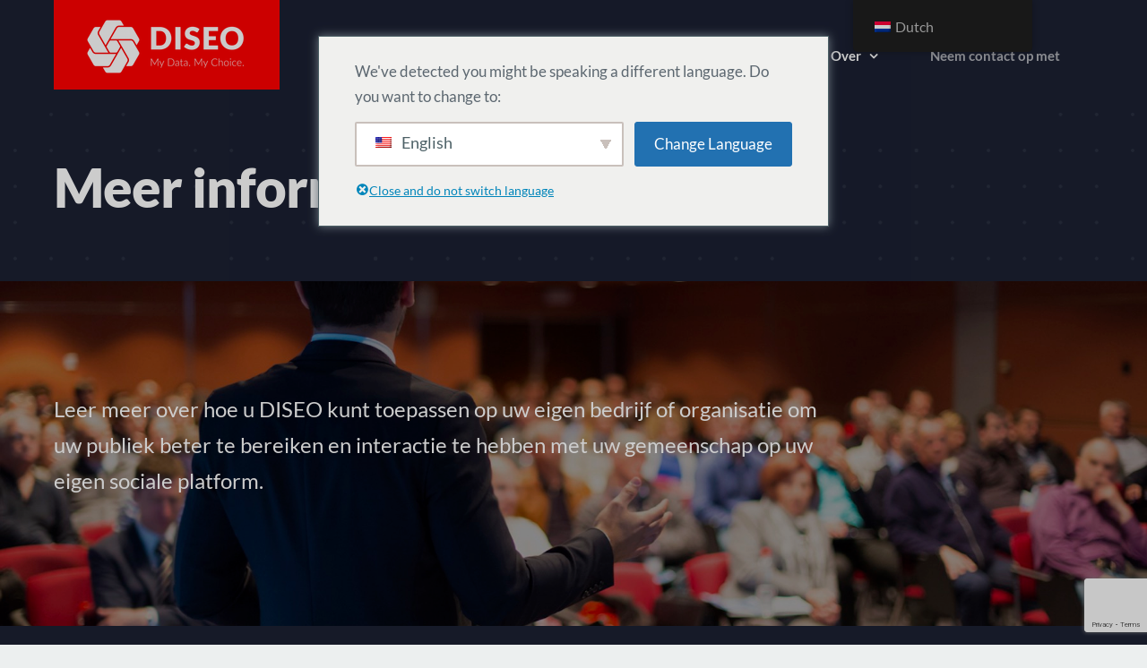

--- FILE ---
content_type: text/html; charset=UTF-8
request_url: https://diseo.com/nl/events/
body_size: 17316
content:
<!DOCTYPE html>
<html class="avada-html-layout-wide" lang="nl-NL" prefix="og: http://ogp.me/ns# fb: http://ogp.me/ns/fb#">
<head>
	<meta http-equiv="X-UA-Compatible" content="IE=edge" />
	<meta http-equiv="Content-Type" content="text/html; charset=utf-8"/>
	<meta name="viewport" content="width=device-width, initial-scale=1" />
	<title>Learn more about DISEO &#8211; DISEO</title>
<link rel='dns-prefetch' href='//www.google.com' />
<link rel='dns-prefetch' href='//s.w.org' />
<link rel="alternate" type="application/rss+xml" title="DISEO &raquo; Feed" href="https://diseo.com/nl/feed/" />
<link rel="alternate" type="application/rss+xml" title="DISEO &raquo; Reactiesfeed" href="https://diseo.com/nl/comments/feed/" />
					<link rel="shortcut icon" href="https://diseo.com/wp-content/uploads/2019/08/DISEO_logo_red_square-1.png" type="image/x-icon" />
		
					<!-- For iPhone -->
			<link rel="apple-touch-icon" href="https://diseo.com/wp-content/uploads/2019/08/DISEO_logo_red_square-1.png">
		
					<!-- For iPhone Retina display -->
			<link rel="apple-touch-icon" sizes="114x114" href="https://diseo.com/wp-content/uploads/2019/08/DISEO_logo_red_square-1.png">
		
					<!-- For iPad -->
			<link rel="apple-touch-icon" sizes="72x72" href="https://diseo.com/wp-content/uploads/2019/08/DISEO_logo_red_square-1.png">
		
				
		<meta property="og:title" content="Learn more about DISEO"/>
		<meta property="og:type" content="article"/>
		<meta property="og:url" content="https://diseo.com/nl/events/"/>
		<meta property="og:site_name" content="DISEO"/>
		<meta property="og:description" content="Learn more how you can apply DISEO to your own business or organization to better reach your audience and interact with your community on your own social platform.    Decoupling User Data from Social Media 27.5.2021 16h CET - hosted by Whatagraph in partnership with"/>

									<meta property="og:image" content="https://diseo.com/wp-content/uploads/2019/08/rsz_diseo_logo_horizontal.png"/>
									<script type="text/javascript">
			window._wpemojiSettings = {"baseUrl":"https:\/\/s.w.org\/images\/core\/emoji\/12.0.0-1\/72x72\/","ext":".png","svgUrl":"https:\/\/s.w.org\/images\/core\/emoji\/12.0.0-1\/svg\/","svgExt":".svg","source":{"concatemoji":"https:\/\/diseo.com\/wp-includes\/js\/wp-emoji-release.min.js?ver=5.2.23"}};
			!function(e,a,t){var n,r,o,i=a.createElement("canvas"),p=i.getContext&&i.getContext("2d");function s(e,t){var a=String.fromCharCode;p.clearRect(0,0,i.width,i.height),p.fillText(a.apply(this,e),0,0);e=i.toDataURL();return p.clearRect(0,0,i.width,i.height),p.fillText(a.apply(this,t),0,0),e===i.toDataURL()}function c(e){var t=a.createElement("script");t.src=e,t.defer=t.type="text/javascript",a.getElementsByTagName("head")[0].appendChild(t)}for(o=Array("flag","emoji"),t.supports={everything:!0,everythingExceptFlag:!0},r=0;r<o.length;r++)t.supports[o[r]]=function(e){if(!p||!p.fillText)return!1;switch(p.textBaseline="top",p.font="600 32px Arial",e){case"flag":return s([55356,56826,55356,56819],[55356,56826,8203,55356,56819])?!1:!s([55356,57332,56128,56423,56128,56418,56128,56421,56128,56430,56128,56423,56128,56447],[55356,57332,8203,56128,56423,8203,56128,56418,8203,56128,56421,8203,56128,56430,8203,56128,56423,8203,56128,56447]);case"emoji":return!s([55357,56424,55356,57342,8205,55358,56605,8205,55357,56424,55356,57340],[55357,56424,55356,57342,8203,55358,56605,8203,55357,56424,55356,57340])}return!1}(o[r]),t.supports.everything=t.supports.everything&&t.supports[o[r]],"flag"!==o[r]&&(t.supports.everythingExceptFlag=t.supports.everythingExceptFlag&&t.supports[o[r]]);t.supports.everythingExceptFlag=t.supports.everythingExceptFlag&&!t.supports.flag,t.DOMReady=!1,t.readyCallback=function(){t.DOMReady=!0},t.supports.everything||(n=function(){t.readyCallback()},a.addEventListener?(a.addEventListener("DOMContentLoaded",n,!1),e.addEventListener("load",n,!1)):(e.attachEvent("onload",n),a.attachEvent("onreadystatechange",function(){"complete"===a.readyState&&t.readyCallback()})),(n=t.source||{}).concatemoji?c(n.concatemoji):n.wpemoji&&n.twemoji&&(c(n.twemoji),c(n.wpemoji)))}(window,document,window._wpemojiSettings);
		</script>
		<style type="text/css">
img.wp-smiley,
img.emoji {
	display: inline !important;
	border: none !important;
	box-shadow: none !important;
	height: 1em !important;
	width: 1em !important;
	margin: 0 .07em !important;
	vertical-align: -0.1em !important;
	background: none !important;
	padding: 0 !important;
}
</style>
	<link rel='stylesheet' id='layerslider-css'  href='https://diseo.com/wp-content/plugins/LayerSlider/static/layerslider/css/layerslider.css?ver=6.8.4' type='text/css' media='all' />
<link rel='stylesheet' id='email-subscribers-css'  href='https://diseo.com/wp-content/plugins/email-subscribers/lite/public/css/email-subscribers-public.css?ver=4.8.6' type='text/css' media='all' />
<link rel='stylesheet' id='hide-admin-bar-based-on-user-roles-css'  href='https://diseo.com/wp-content/plugins/hide-admin-bar-based-on-user-roles/public/css/hide-admin-bar-based-on-user-roles-public.css?ver=1.7.0' type='text/css' media='all' />
<link rel='stylesheet' id='rs-plugin-settings-css'  href='https://diseo.com/wp-content/plugins/revslider/public/assets/css/rs6.css?ver=6.0.7' type='text/css' media='all' />
<style id='rs-plugin-settings-inline-css' type='text/css'>
#rs-demo-id {}
</style>
<link rel='stylesheet' id='wspsc-style-css'  href='https://diseo.com/wp-content/plugins/wordpress-simple-paypal-shopping-cart/wp_shopping_cart_style.css?ver=4.5.2' type='text/css' media='all' />
<link rel='stylesheet' id='trp-floater-language-switcher-style-css'  href='https://diseo.com/wp-content/plugins/translatepress-multilingual/assets/css/trp-floater-language-switcher.css?ver=2.6.0' type='text/css' media='all' />
<link rel='stylesheet' id='trp-language-switcher-style-css'  href='https://diseo.com/wp-content/plugins/translatepress-multilingual/assets/css/trp-language-switcher.css?ver=2.6.0' type='text/css' media='all' />
<link rel='stylesheet' id='trp-popup-style-css'  href='https://diseo.com/wp-content/plugins/translatepress-business/add-ons-pro/automatic-language-detection/assets/css/trp-popup.css?ver=5.2.23' type='text/css' media='all' />
<link rel='stylesheet' id='avada-stylesheet-css'  href='https://diseo.com/wp-content/themes/Avada/assets/css/style.min.css?ver=5.9' type='text/css' media='all' />
<!--[if IE]>
<link rel='stylesheet' id='avada-IE-css'  href='https://diseo.com/wp-content/themes/Avada/assets/css/ie.min.css?ver=5.9' type='text/css' media='all' />
<style id='avada-IE-inline-css' type='text/css'>
.avada-select-parent .select-arrow{background-color:#ffffff}
.select-arrow{background-color:#ffffff}
</style>
<![endif]-->
<link rel='stylesheet' id='newsletter-css'  href='https://diseo.com/wp-content/plugins/newsletter/style.css?ver=7.2.9' type='text/css' media='all' />
<link rel='stylesheet' id='fusion-dynamic-css-css'  href='https://diseo.com/wp-content/uploads/fusion-styles/3aafc45c3a026c3d9846a6edb6868208.min.css?ver=5.2.23' type='text/css' media='all' />
<link rel='stylesheet' id='video-js-css'  href='https://diseo.com/wp-content/plugins/video-embed-thumbnail-generator/video-js/v7/video-js.min.css?ver=7.11.4' type='text/css' media='all' />
<link rel='stylesheet' id='video-js-kg-skin-css'  href='https://diseo.com/wp-content/plugins/video-embed-thumbnail-generator/video-js/v7/kg-video-js-skin.css?ver=4.7' type='text/css' media='all' />
<link rel='stylesheet' id='kgvid_video_styles-css'  href='https://diseo.com/wp-content/plugins/video-embed-thumbnail-generator/css/kgvid_styles.css?ver=4.7' type='text/css' media='all' />
<link rel='stylesheet' id='sib-front-css-css'  href='https://diseo.com/wp-content/plugins/mailin/css/mailin-front.css?ver=5.2.23' type='text/css' media='all' />
<script type='text/javascript' src='https://diseo.com/wp-includes/js/jquery/jquery.js?ver=1.12.4-wp'></script>
<script type='text/javascript' src='https://diseo.com/wp-includes/js/jquery/jquery-migrate.min.js?ver=1.4.1'></script>
<script type='text/javascript'>
/* <![CDATA[ */
var LS_Meta = {"v":"6.8.4"};
/* ]]> */
</script>
<script type='text/javascript' src='https://diseo.com/wp-content/plugins/LayerSlider/static/layerslider/js/greensock.js?ver=1.19.0'></script>
<script type='text/javascript' src='https://diseo.com/wp-content/plugins/LayerSlider/static/layerslider/js/layerslider.kreaturamedia.jquery.js?ver=6.8.4'></script>
<script type='text/javascript' src='https://diseo.com/wp-content/plugins/LayerSlider/static/layerslider/js/layerslider.transitions.js?ver=6.8.4'></script>
<script type='text/javascript'>
/* <![CDATA[ */
var es_data = {"messages":{"es_empty_email_notice":"Please enter email address","es_rate_limit_notice":"You need to wait for sometime before subscribing again","es_single_optin_success_message":"Successfully Subscribed.","es_email_exists_notice":"Email Address already exists!","es_unexpected_error_notice":"Oops.. Unexpected error occurred.","es_invalid_email_notice":"Invalid email address","es_try_later_notice":"Please try after some time"},"es_ajax_url":"https:\/\/diseo.com\/wp-admin\/admin-ajax.php"};
/* ]]> */
</script>
<script type='text/javascript' src='https://diseo.com/wp-content/plugins/email-subscribers/lite/public/js/email-subscribers-public.js?ver=4.8.6'></script>
<script type='text/javascript' src='https://diseo.com/wp-content/plugins/hide-admin-bar-based-on-user-roles/public/js/hide-admin-bar-based-on-user-roles-public.js?ver=1.7.0'></script>
<script type='text/javascript' src='https://diseo.com/wp-content/plugins/revslider/public/assets/js/revolution.tools.min.js?ver=6.0'></script>
<script type='text/javascript' src='https://diseo.com/wp-content/plugins/revslider/public/assets/js/rs6.min.js?ver=6.0.7'></script>
<script type='text/javascript'>
/* <![CDATA[ */
var trp_language_cookie_data = {"abs_home":"https:\/\/diseo.com","url_slugs":{"en_US":"en","de_CH":"de","fr_FR":"fr","it_IT":"it","es_ES":"es","pt_PT":"pt","ar":"ar","zh_CN":"zh","zh_HK":"zh_hk","ja":"ja","ko_KR":"ko","da_DK":"da","nl_NL":"nl","nb_NO":"nb","sv_SE":"sv","fi":"fi","is_IS":"is","pl_PL":"pl","et":"et","lv":"lv","lt_LT":"lt","cs_CZ":"cs","sk_SK":"sk","hu_HU":"hu","el":"el","bg_BG":"bg","ro_RO":"ro","uk":"uk","bel":"be","sq":"sq","mk_MK":"mk","ca":"ca","de_DE_formal":"de_de_formal"},"cookie_name":"trp_language","cookie_age":"30","cookie_path":"\/","default_language":"en_US","publish_languages":["en_US","de_CH","fr_FR","it_IT","es_ES","pt_PT","ar","zh_CN","zh_HK","ja","ko_KR","da_DK","nl_NL","nb_NO","sv_SE","fi","is_IS","pl_PL","et","lv","lt_LT","cs_CZ","sk_SK","hu_HU","el","bg_BG","ro_RO","uk","bel","sq","mk_MK","ca","de_DE_formal"],"trp_ald_ajax_url":"https:\/\/diseo.com\/wp-content\/plugins\/translatepress-business\/add-ons-pro\/automatic-language-detection\/includes\/trp-ald-ajax.php","detection_method":"browser-ip","popup_option":"popup","popup_type":"normal_popup","popup_textarea":"We've detected you might be speaking a different language. Do you want to change to:","popup_textarea_change_button":"Change Language","popup_textarea_close_button":"Close and do not switch language","iso_codes":{"en_US":"en","de_CH":"de","fr_FR":"fr","it_IT":"it","es_ES":"es","pt_PT":"pt","ar":"ar","zh_CN":"zh-CN","zh_HK":"zh-TW","ja":"ja","ko_KR":"ko","da_DK":"da","nl_NL":"nl","nb_NO":"no","sv_SE":"sv","fi":"fi","is_IS":"is","pl_PL":"pl","et":"et","lv":"lv","lt_LT":"lt","cs_CZ":"cs","sk_SK":"sk","hu_HU":"hu","el":"el","bg_BG":"bg","ro_RO":"ro","uk":"uk","bel":"be","sq":"sq","mk_MK":"mk","ca":"ca","de_DE_formal":"de"},"language_urls":{"en_US":"https:\/\/diseo.com\/events\/","de_CH":"https:\/\/diseo.com\/de\/events\/","fr_FR":"https:\/\/diseo.com\/fr\/events\/","it_IT":"https:\/\/diseo.com\/it\/events\/","es_ES":"https:\/\/diseo.com\/es\/events\/","pt_PT":"https:\/\/diseo.com\/pt\/events\/","ar":"https:\/\/diseo.com\/ar\/events\/","zh_CN":"https:\/\/diseo.com\/zh\/events\/","zh_HK":"https:\/\/diseo.com\/zh_hk\/events\/","ja":"https:\/\/diseo.com\/ja\/events\/","ko_KR":"https:\/\/diseo.com\/ko\/events\/","da_DK":"https:\/\/diseo.com\/da\/events\/","nl_NL":"https:\/\/diseo.com\/nl\/events\/","nb_NO":"https:\/\/diseo.com\/nb\/events\/","sv_SE":"https:\/\/diseo.com\/sv\/events\/","fi":"https:\/\/diseo.com\/fi\/events\/","is_IS":"https:\/\/diseo.com\/is\/events\/","pl_PL":"https:\/\/diseo.com\/pl\/events\/","et":"https:\/\/diseo.com\/et\/events\/","lv":"https:\/\/diseo.com\/lv\/events\/","lt_LT":"https:\/\/diseo.com\/lt\/events\/","cs_CZ":"https:\/\/diseo.com\/cs\/events\/","sk_SK":"https:\/\/diseo.com\/sk\/events\/","hu_HU":"https:\/\/diseo.com\/hu\/events\/","el":"https:\/\/diseo.com\/el\/events\/","bg_BG":"https:\/\/diseo.com\/bg\/events\/","ro_RO":"https:\/\/diseo.com\/ro\/events\/","uk":"https:\/\/diseo.com\/uk\/events\/","bel":"https:\/\/diseo.com\/be\/events\/","sq":"https:\/\/diseo.com\/sq\/events\/","mk_MK":"https:\/\/diseo.com\/mk\/events\/","ca":"https:\/\/diseo.com\/ca\/events\/","de_DE_formal":"https:\/\/diseo.com\/de_de_formal\/events\/"},"english_name":{"en_US":"English","de_CH":"German (Switzerland)","fr_FR":"French","it_IT":"Italian","es_ES":"Spanish","pt_PT":"Portuguese","ar":"Arabic","zh_CN":"Chinese (China)","zh_HK":"Chinese (Hong Kong)","ja":"Japanese","ko_KR":"Korean","da_DK":"Danish","nl_NL":"Dutch","nb_NO":"Norwegian","sv_SE":"Swedish","fi":"Finnish","is_IS":"Icelandic","pl_PL":"Polish","et":"Estonian","lv":"Latvian","lt_LT":"Lithuanian","cs_CZ":"Czech","sk_SK":"Slovak","hu_HU":"Hungarian","el":"Greek","bg_BG":"Bulgarian","ro_RO":"Romanian","uk":"Ukrainian","bel":"Belarusian","sq":"Albanian","mk_MK":"Macedonian","ca":"Catalan","de_DE_formal":"German (Formal)"},"is_iphone_user_check":""};
/* ]]> */
</script>
<script type='text/javascript' src='https://diseo.com/wp-content/plugins/translatepress-business/add-ons-pro/automatic-language-detection/assets/js/trp-language-cookie.js?ver=1.1.1'></script>
<script type='text/javascript'>
/* <![CDATA[ */
var sibErrMsg = {"invalidMail":"Please fill out valid email address","requiredField":"Please fill out required fields","invalidDateFormat":"Please fill out valid date format","invalidSMSFormat":"Please fill out valid phone number"};
var ajax_sib_front_object = {"ajax_url":"https:\/\/diseo.com\/wp-admin\/admin-ajax.php","ajax_nonce":"44bc42d319","flag_url":"https:\/\/diseo.com\/wp-content\/plugins\/mailin\/img\/flags\/"};
/* ]]> */
</script>
<script type='text/javascript' src='https://diseo.com/wp-content/plugins/mailin/js/mailin-front.js?ver=1635598011'></script>
<meta name="generator" content="Powered by LayerSlider 6.8.4 - Multi-Purpose, Responsive, Parallax, Mobile-Friendly Slider Plugin for WordPress." />
<!-- LayerSlider updates and docs at: https://layerslider.kreaturamedia.com -->
<link rel='https://api.w.org/' href='https://diseo.com/nl/wp-json/' />
<link rel="EditURI" type="application/rsd+xml" title="RSD" href="https://diseo.com/xmlrpc.php?rsd" />
<link rel="wlwmanifest" type="application/wlwmanifest+xml" href="https://diseo.com/wp-includes/wlwmanifest.xml" /> 
<meta name="generator" content="WordPress 5.2.23" />
<link rel="canonical" href="https://diseo.com/nl/events/" />
<link rel='shortlink' href='https://diseo.com/nl/?p=2543' />
<link rel="alternate" type="application/json+oembed" href="https://diseo.com/nl/wp-json/oembed/1.0/embed?url=https%3A%2F%2Fdiseo.com%2Fnl%2Fevents%2F" />
<link rel="alternate" type="text/xml+oembed" href="https://diseo.com/nl/wp-json/oembed/1.0/embed?url=https%3A%2F%2Fdiseo.com%2Fnl%2Fevents%2F&#038;format=xml" />

<!-- WP Simple Shopping Cart plugin v4.5.2 - https://www.tipsandtricks-hq.com/wordpress-simple-paypal-shopping-cart-plugin-768/ -->

	<script type="text/javascript">
	<!--
	//
	function ReadForm (obj1, tst)
	{
	    // Read the user form
	    var i,j,pos;
	    val_total="";val_combo="";

	    for (i=0; i<obj1.length; i++)
	    {
	        // run entire form
	        obj = obj1.elements[i];           // a form element

	        if (obj.type == "select-one")
	        {   // just selects
	            if (obj.name == "quantity" ||
	                obj.name == "amount") continue;
		        pos = obj.selectedIndex;        // which option selected
		        val = obj.options[pos].value;   // selected value
		        val_combo = val_combo + " (" + val + ")";
	        }
	    }
		// Now summarize everything we have processed above
		val_total = obj1.product_tmp.value + val_combo;
		obj1.wspsc_product.value = val_total;
	}
	//-->
	</script><link rel="alternate" hreflang="en-US" href="https://diseo.com/events/"/>
<link rel="alternate" hreflang="de-CH" href="https://diseo.com/de/events/"/>
<link rel="alternate" hreflang="fr-FR" href="https://diseo.com/fr/events/"/>
<link rel="alternate" hreflang="it-IT" href="https://diseo.com/it/events/"/>
<link rel="alternate" hreflang="es-ES" href="https://diseo.com/es/events/"/>
<link rel="alternate" hreflang="pt-PT" href="https://diseo.com/pt/events/"/>
<link rel="alternate" hreflang="ar" href="https://diseo.com/ar/events/"/>
<link rel="alternate" hreflang="zh-CN" href="https://diseo.com/zh/events/"/>
<link rel="alternate" hreflang="zh-HK" href="https://diseo.com/zh_hk/events/"/>
<link rel="alternate" hreflang="ja" href="https://diseo.com/ja/events/"/>
<link rel="alternate" hreflang="ko-KR" href="https://diseo.com/ko/events/"/>
<link rel="alternate" hreflang="da-DK" href="https://diseo.com/da/events/"/>
<link rel="alternate" hreflang="nl-NL" href="https://diseo.com/nl/events/"/>
<link rel="alternate" hreflang="nb-NO" href="https://diseo.com/nb/events/"/>
<link rel="alternate" hreflang="sv-SE" href="https://diseo.com/sv/events/"/>
<link rel="alternate" hreflang="fi" href="https://diseo.com/fi/events/"/>
<link rel="alternate" hreflang="is-IS" href="https://diseo.com/is/events/"/>
<link rel="alternate" hreflang="pl-PL" href="https://diseo.com/pl/events/"/>
<link rel="alternate" hreflang="et" href="https://diseo.com/et/events/"/>
<link rel="alternate" hreflang="lv" href="https://diseo.com/lv/events/"/>
<link rel="alternate" hreflang="lt-LT" href="https://diseo.com/lt/events/"/>
<link rel="alternate" hreflang="cs-CZ" href="https://diseo.com/cs/events/"/>
<link rel="alternate" hreflang="sk-SK" href="https://diseo.com/sk/events/"/>
<link rel="alternate" hreflang="hu-HU" href="https://diseo.com/hu/events/"/>
<link rel="alternate" hreflang="el" href="https://diseo.com/el/events/"/>
<link rel="alternate" hreflang="bg-BG" href="https://diseo.com/bg/events/"/>
<link rel="alternate" hreflang="ro-RO" href="https://diseo.com/ro/events/"/>
<link rel="alternate" hreflang="uk" href="https://diseo.com/uk/events/"/>
<link rel="alternate" hreflang="be" href="https://diseo.com/be/events/"/>
<link rel="alternate" hreflang="sq" href="https://diseo.com/sq/events/"/>
<link rel="alternate" hreflang="mk-MK" href="https://diseo.com/mk/events/"/>
<link rel="alternate" hreflang="ca" href="https://diseo.com/ca/events/"/>
<link rel="alternate" hreflang="de-DE" href="https://diseo.com/de_de_formal/events/"/>
<link rel="alternate" hreflang="en" href="https://diseo.com/events/"/>
<link rel="alternate" hreflang="de" href="https://diseo.com/de/events/"/>
<link rel="alternate" hreflang="fr" href="https://diseo.com/fr/events/"/>
<link rel="alternate" hreflang="it" href="https://diseo.com/it/events/"/>
<link rel="alternate" hreflang="es" href="https://diseo.com/es/events/"/>
<link rel="alternate" hreflang="pt" href="https://diseo.com/pt/events/"/>
<link rel="alternate" hreflang="zh" href="https://diseo.com/zh/events/"/>
<link rel="alternate" hreflang="ko" href="https://diseo.com/ko/events/"/>
<link rel="alternate" hreflang="da" href="https://diseo.com/da/events/"/>
<link rel="alternate" hreflang="nl" href="https://diseo.com/nl/events/"/>
<link rel="alternate" hreflang="nb" href="https://diseo.com/nb/events/"/>
<link rel="alternate" hreflang="sv" href="https://diseo.com/sv/events/"/>
<link rel="alternate" hreflang="is" href="https://diseo.com/is/events/"/>
<link rel="alternate" hreflang="pl" href="https://diseo.com/pl/events/"/>
<link rel="alternate" hreflang="lt" href="https://diseo.com/lt/events/"/>
<link rel="alternate" hreflang="cs" href="https://diseo.com/cs/events/"/>
<link rel="alternate" hreflang="sk" href="https://diseo.com/sk/events/"/>
<link rel="alternate" hreflang="hu" href="https://diseo.com/hu/events/"/>
<link rel="alternate" hreflang="bg" href="https://diseo.com/bg/events/"/>
<link rel="alternate" hreflang="ro" href="https://diseo.com/ro/events/"/>
<link rel="alternate" hreflang="mk" href="https://diseo.com/mk/events/"/>
		<style type="text/css">.recentcomments a{display:inline !important;padding:0 !important;margin:0 !important;}</style>
		<meta name="generator" content="Powered by Slider Revolution 6.0.7 - responsive, Mobile-Friendly Slider Plugin for WordPress with comfortable drag and drop interface." />
<style type="text/css">.mejs-poster{
position:inherit!important;
}</style><link rel="icon" href="https://diseo.com/wp-content/uploads/2021/04/cropped-DISEO_Logo_square-2-32x32.png" sizes="32x32" />
<link rel="icon" href="https://diseo.com/wp-content/uploads/2021/04/cropped-DISEO_Logo_square-2-192x192.png" sizes="192x192" />
<link rel="apple-touch-icon-precomposed" href="https://diseo.com/wp-content/uploads/2021/04/cropped-DISEO_Logo_square-2-180x180.png" />
<meta name="msapplication-TileImage" content="https://diseo.com/wp-content/uploads/2021/04/cropped-DISEO_Logo_square-2-270x270.png" />
<script type="text/javascript">function setREVStartSize(a){try{var b,c=document.getElementById(a.c).parentNode.offsetWidth;if(c=0===c||isNaN(c)?window.innerWidth:c,a.tabw=void 0===a.tabw?0:parseInt(a.tabw),a.thumbw=void 0===a.thumbw?0:parseInt(a.thumbw),a.tabh=void 0===a.tabh?0:parseInt(a.tabh),a.thumbh=void 0===a.thumbh?0:parseInt(a.thumbh),a.tabhide=void 0===a.tabhide?0:parseInt(a.tabhide),a.thumbhide=void 0===a.thumbhide?0:parseInt(a.thumbhide),a.mh=void 0===a.mh||""==a.mh?0:a.mh,"fullscreen"===a.layout||"fullscreen"===a.l)b=Math.max(a.mh,window.innerHeight);else{for(var d in a.gw=Array.isArray(a.gw)?a.gw:[a.gw],a.rl)(void 0===a.gw[d]||0===a.gw[d])&&(a.gw[d]=a.gw[d-1]);for(var d in a.gh=void 0===a.el||""===a.el||Array.isArray(a.el)&&0==a.el.length?a.gh:a.el,a.gh=Array.isArray(a.gh)?a.gh:[a.gh],a.rl)(void 0===a.gh[d]||0===a.gh[d])&&(a.gh[d]=a.gh[d-1]);var e,f=Array(a.rl.length),g=0;for(var d in a.tabw=a.tabhide>=c?0:a.tabw,a.thumbw=a.thumbhide>=c?0:a.thumbw,a.tabh=a.tabhide>=c?0:a.tabh,a.thumbh=a.thumbhide>=c?0:a.thumbh,a.rl)f[d]=a.rl[d]<window.innerWidth?0:a.rl[d];for(var d in e=f[0],f)e>f[d]&&0<f[d]&&(e=f[d],g=d);var h=c>a.gw[g]+a.tabw+a.thumbw?1:(c-(a.tabw+a.thumbw))/a.gw[g];b=a.gh[g]*h+(a.tabh+a.thumbh)}void 0===window.rs_init_css&&(window.rs_init_css=document.head.appendChild(document.createElement("style"))),document.getElementById(a.c).height=b,window.rs_init_css.innerHTML+="#"+a.c+"_wrapper { height: "+b+"px }"}catch(a){console.log("Failure at Presize of Slider:"+a)}};</script>
		<style type="text/css" id="wp-custom-css">
			.fusion-main-menu{
	margin-top:20px;
}

.attachment-template-default .fusion-flexslider{
	display:none;
}
.home .fusion-flexslider{
	display:none;
}
.investbutton{
	background-color:#ff0000!important;
	color:#ffffff!important;
}
.es_subscription_form_submit{
	background-color:#ff0000;
	color:#ffffff;
	height:40px;
	border-color:#ff0000;
	border-radius: 2px;
	font-size:13px;
}

		</style>
		
		
	<script type="text/javascript">
		var doc = document.documentElement;
		doc.setAttribute('data-useragent', navigator.userAgent);
	</script>

	</head>

<body class="page-template page-template-100-width page-template-100-width-php page page-id-2543 translatepress-nl_NL fusion-image-hovers fusion-body ltr fusion-sticky-header no-tablet-sticky-header no-mobile-sticky-header no-mobile-slidingbar no-mobile-totop fusion-disable-outline fusion-sub-menu-fade mobile-logo-pos-left layout-wide-mode fusion-top-header menu-text-align-center mobile-menu-design-modern fusion-show-pagination-text fusion-header-layout-v1 avada-responsive avada-footer-fx-none fusion-search-form-clean fusion-avatar-square">
	<a class="skip-link screen-reader-text" href="#content" data-no-translation="" data-trp-gettext="">Overslaan naar inhoud</a>
				<div id="wrapper" class="">
		<div id="home" style="position:relative;top:-1px;"></div>
		
			<header class="fusion-header-wrapper">
				<div class="fusion-header-v1 fusion-logo-left fusion-sticky-menu- fusion-sticky-logo- fusion-mobile-logo-  fusion-mobile-menu-design-modern">
					<div class="fusion-header-sticky-height"></div>
<div class="fusion-header">
	<div class="fusion-row">
					<div class="fusion-logo-background"><div class="fusion-logo" data-margin-top="20px" data-margin-bottom="15px" data-margin-left="36px" data-margin-right="36px">
			<a class="fusion-logo-link"  href="https://diseo.com/nl/" >

						<!-- standard logo -->
			<img src="https://diseo.com/wp-content/uploads/2019/08/rsz_diseo_logo_horizontal.png" srcset="https://diseo.com/wp-content/uploads/2019/08/rsz_diseo_logo_horizontal.png 1x" width="180" height="65" alt="DISEO Logo" data-retina_logo_url="" class="fusion-standard-logo" data-no-translation-alt="" />

			
					</a>
		</div></div>		<nav class="fusion-main-menu" aria-label="Hoofdmenu" data-no-translation-aria-label=""><ul id="menu-diseo-main-menu" class="fusion-menu"><li  id="menu-item-1740"  class="menu-item menu-item-type-post_type menu-item-object-page menu-item-home menu-item-1740"  data-item-id="1740"><a  href="https://diseo.com/nl/" class="fusion-bar-highlight"><span class="menu-text">Home</span></a></li><li  id="menu-item-1737"  class="menu-item menu-item-type-post_type menu-item-object-page menu-item-1737"  data-item-id="1737"><a  href="https://diseo.com/nl/users/" class="fusion-bar-highlight"><span class="menu-text">Gebruikers</span></a></li><li  id="menu-item-1739"  class="menu-item menu-item-type-post_type menu-item-object-page menu-item-1739"  data-item-id="1739"><a  href="https://diseo.com/nl/communities/" class="fusion-bar-highlight"><span class="menu-text">Gemeenschappen</span></a></li><li  id="menu-item-1738"  class="menu-item menu-item-type-post_type menu-item-object-page menu-item-1738"  data-item-id="1738"><a  href="https://diseo.com/nl/advertisers/" class="fusion-bar-highlight"><span class="menu-text">Adverteerders</span></a></li><li  id="menu-item-2533"  class="menu-item menu-item-type-custom menu-item-object-custom current-menu-ancestor current-menu-parent menu-item-has-children menu-item-2533 fusion-dropdown-menu"  data-item-id="2533"><a  href="#" class="fusion-bar-highlight"><span class="menu-text">Over</span> <span class="fusion-caret"><i class="fusion-dropdown-indicator"></i></span></a><ul role="menu" class="sub-menu"><li  id="menu-item-1736"  class="menu-item menu-item-type-post_type menu-item-object-page menu-item-1736 fusion-dropdown-submenu" ><a  href="https://diseo.com/nl/aboutus/" class="fusion-bar-highlight"><span>Over ons</span></a></li><li  id="menu-item-2383"  class="menu-item menu-item-type-post_type menu-item-object-page menu-item-2383 fusion-dropdown-submenu" ><a  href="https://diseo.com/nl/use-cases/" class="fusion-bar-highlight"><span>Gebruiksgevallen</span></a></li><li  id="menu-item-2547"  class="menu-item menu-item-type-post_type menu-item-object-page current-menu-item page_item page-item-2543 current_page_item menu-item-2547 fusion-dropdown-submenu" ><a  href="https://diseo.com/nl/events/" class="fusion-bar-highlight"><span>Evenementen</span></a></li></ul></li><li  id="menu-item-21"  class="menu-item menu-item-type-post_type menu-item-object-page menu-item-21"  data-item-id="21"><a  href="https://diseo.com/nl/contact/" class="fusion-bar-highlight"><span class="menu-text">Neem contact op met</span></a></li></ul></nav><div class="fusion-mobile-navigation"><ul id="menu-diseo-main-menu-1" class="fusion-mobile-menu"><li   class="menu-item menu-item-type-post_type menu-item-object-page menu-item-home menu-item-1740"  data-item-id="1740"><a  href="https://diseo.com/nl/" class="fusion-bar-highlight"><span class="menu-text">Home</span></a></li><li   class="menu-item menu-item-type-post_type menu-item-object-page menu-item-1737"  data-item-id="1737"><a  href="https://diseo.com/nl/users/" class="fusion-bar-highlight"><span class="menu-text">Gebruikers</span></a></li><li   class="menu-item menu-item-type-post_type menu-item-object-page menu-item-1739"  data-item-id="1739"><a  href="https://diseo.com/nl/communities/" class="fusion-bar-highlight"><span class="menu-text">Gemeenschappen</span></a></li><li   class="menu-item menu-item-type-post_type menu-item-object-page menu-item-1738"  data-item-id="1738"><a  href="https://diseo.com/nl/advertisers/" class="fusion-bar-highlight"><span class="menu-text">Adverteerders</span></a></li><li   class="menu-item menu-item-type-custom menu-item-object-custom current-menu-ancestor current-menu-parent menu-item-has-children menu-item-2533 fusion-dropdown-menu"  data-item-id="2533"><a  href="#" class="fusion-bar-highlight"><span class="menu-text">Over</span> <span class="fusion-caret"><i class="fusion-dropdown-indicator"></i></span></a><ul role="menu" class="sub-menu"><li   class="menu-item menu-item-type-post_type menu-item-object-page menu-item-1736 fusion-dropdown-submenu" ><a  href="https://diseo.com/nl/aboutus/" class="fusion-bar-highlight"><span>Over ons</span></a></li><li   class="menu-item menu-item-type-post_type menu-item-object-page menu-item-2383 fusion-dropdown-submenu" ><a  href="https://diseo.com/nl/use-cases/" class="fusion-bar-highlight"><span>Gebruiksgevallen</span></a></li><li   class="menu-item menu-item-type-post_type menu-item-object-page current-menu-item page_item page-item-2543 current_page_item menu-item-2547 fusion-dropdown-submenu" ><a  href="https://diseo.com/nl/events/" class="fusion-bar-highlight"><span>Evenementen</span></a></li></ul></li><li   class="menu-item menu-item-type-post_type menu-item-object-page menu-item-21"  data-item-id="21"><a  href="https://diseo.com/nl/contact/" class="fusion-bar-highlight"><span class="menu-text">Neem contact op met</span></a></li></ul></div>	<div class="fusion-mobile-menu-icons">
							<a href="#" class="fusion-icon fusion-icon-bars" aria-label="Toggle mobiel menu" aria-expanded="false" data-no-translation-aria-label=""></a>
		
		
		
			</div>
	
<nav class="fusion-mobile-nav-holder fusion-mobile-menu-text-align-left" aria-label="Hoofdmenu Mobiel" data-no-translation-aria-label=""></nav>

					</div>
</div>
				</div>
				<div class="fusion-clearfix"></div>
			</header>
					
		
		<div id="sliders-container">
					</div>
				
		
					<div class="fusion-page-title-bar fusion-page-title-bar-breadcrumbs fusion-page-title-bar-left">
	<div class="fusion-page-title-row">
		<div class="fusion-page-title-wrapper">
			<div class="fusion-page-title-captions">

																			<h1 class="entry-title">Meer informatie over DISEO</h1>

									
				
			</div>

										
		</div>
	</div>
</div>
				
				<main id="main" class="clearfix width-100" style="padding-left:30px;padding-right:30px">
			<div class="fusion-row" style="max-width:100%;">
<section id="content" class="full-width">
					<div id="post-2543" class="post-2543 page type-page status-publish hentry">
			<span class="entry-title rich-snippet-hidden">Meer informatie over DISEO</span><span class="vcard rich-snippet-hidden"><span class="fn"><a href="https://diseo.com/nl/author/diseo/" title="Berichten van diseo" rel="author" data-no-translation-title="">diseo</a></span></span><span class="updated rich-snippet-hidden">2021-05-30T06:09:59+00:00</span>						<div class="post-content">
				<div class="fusion-fullwidth fullwidth-box fusion-parallax-none nonhundred-percent-fullwidth non-hundred-percent-height-scrolling"  style='background-color: #1b2032;background-image: url("https://diseo.com/wp-content/uploads/2021/05/SIP_presentation_open_dark.jpg");background-position: center center;background-repeat: no-repeat;padding-top:8%;padding-right:30px;padding-bottom:8%;padding-left:30px;-webkit-background-size:cover;-moz-background-size:cover;-o-background-size:cover;background-size:cover;'><div class="fusion-builder-row fusion-row"><div  data-animationtype="fadeInDown" data-animationduration="0.8" data-animationoffset="100%" class="fusion-layout-column fusion_builder_column fusion_builder_column_3_4 fusion-builder-column-1 fusion-three-fourth fusion-column-first fusion-spacing-no fusion-animated 3_4"  style='margin-top:25px;margin-bottom:25px;'>
					<div class="fusion-column-wrapper" style="padding: 0px 0px 0px 0px;background-position:center center;background-repeat:no-repeat;-webkit-background-size:cover;-moz-background-size:cover;-o-background-size:cover;background-size:cover;"   data-bg-url="">
						<div class="fusion-text"><p><span style="font-size: 24px; color: #ffffff;">Leer meer over hoe u DISEO kunt toepassen op uw eigen bedrijf of organisatie om uw publiek beter te bereiken en interactie te hebben met uw gemeenschap op uw eigen sociale platform.</span></p>
</div><div class="fusion-clearfix"></div>

					</div>
				</div></div></div><div class="fusion-fullwidth fullwidth-box nonhundred-percent-fullwidth non-hundred-percent-height-scrolling"  style='background-color: #1b2032;background-position: center center;background-repeat: no-repeat;padding-top:8%;padding-right:30px;padding-bottom:0%;padding-left:30px;'><div class="fusion-builder-row fusion-row"><div  data-animationtype="fadeInDown" data-animationduration="0.8" data-animationoffset="100%" class="fusion-layout-column fusion_builder_column fusion_builder_column_3_4 fusion-builder-column-2 fusion-three-fourth fusion-column-first fusion-spacing-no fusion-animated 3_4"  style='margin-top:25px;margin-bottom:25px;'>
					<div class="fusion-column-wrapper" style="padding: 0px 0px 0px 0px;background-position:center center;background-repeat:no-repeat;-webkit-background-size:cover;-moz-background-size:cover;-o-background-size:cover;background-size:cover;"   data-bg-url="">
						<div class="fusion-title title fusion-title-1 fusion-sep-none fusion-title-size-two" style="margin-top:0px;margin-bottom:20px;"><h2 class="title-heading-left" style="margin:0;color:#ffffff;">Gebruikersgegevens loskoppelen van sociale media</h2></div><div class="fusion-text"><p><span style="font-size: 24px; color: #ffffff;">27.5.2021 16u CET - hosted by <a href="https://whatagraph.com">Wat Alinea</a> in samenwerking met DISEO.</span></p>
</div><div class="fusion-text"><p><span style="font-size: 24px; color: #ffffff;">Webinar / Live Stream met discussie over hoe het sociale dilemma op te lossen.</span></p>
</div><div class="fusion-text"><p><span style="letter-spacing: -0.0px; font-size: 20px; color: #ffffff;">Gastheer: <strong>Frank Sondors</strong>SVP Sales, <strong>Wat Alinea</strong><br />
Spreker: <strong>Dr. Joachim Schwerin</strong>Hoofdeconoom, <strong>Europese Commissie</strong>, GD GROW<br />
Spreker: <strong>Dr. Urs Aebischer</strong>CEO, <strong>DISEO</strong></span></p>
</div><div class="fusion-sep-clear"></div><div class="fusion-separator fusion-full-width-sep sep-none" style="margin-left: auto;margin-right: auto;margin-top:10px;margin-bottom:10px;"></div><div class="fusion-text"><div style="width: 1160px;" class="wp-video"><!--[if lt IE 9]><script>document.createElement('video');</script><![endif]-->
<video class="wp-video-shortcode" id="video-2543-1" width="1160" height="653" poster="https://diseo.com/wp-content/uploads/2021/05/Webinar_Decoupling_User_Data_210527.jpg" preload="metadata" controls="controls"><source type="video/mp4" src="https://diseo.com/wp-content/uploads/2021/05/DISEO_Whatagraph_Decoupling_Recording_20210527-_1760x900_hb3.mp4?_=1" /><a href="https://diseo.com/wp-content/uploads/2021/05/DISEO_Whatagraph_Decoupling_Recording_20210527-_1760x900_hb3.mp4">https://diseo.com/wp-content/uploads/2021/05/DISEO_Whatagraph_Decoupling_Recording_20210527-_1760x900_hb3.mp4</a></video></div>
</div><div class="fusion-sep-clear"></div><div class="fusion-separator fusion-full-width-sep sep-none" style="margin-left: auto;margin-right: auto;margin-top:10px;margin-bottom:10px;"></div><div class="fusion-text"><p><span style="font-size: 20px; color: #ffffff;">Discussie over gegevensbescherming, privacy, veiligheid, decentralisatie, democratisering en hoe het loskoppelen van gebruikersgegevens van sociale platforms gebruikers kan helpen controle te krijgen over hun gegevens als een waardevol bezit.</span></p>
</div><div class="fusion-clearfix"></div>

					</div>
				</div></div></div><div class="fusion-fullwidth fullwidth-box nonhundred-percent-fullwidth non-hundred-percent-height-scrolling"  style='background-color: #1b2032;background-position: center center;background-repeat: no-repeat;padding-top:8%;padding-right:30px;padding-bottom:0%;padding-left:30px;'><div class="fusion-builder-row fusion-row"><div  data-animationtype="fadeInDown" data-animationduration="0.8" data-animationoffset="100%" class="fusion-layout-column fusion_builder_column fusion_builder_column_3_4 fusion-builder-column-3 fusion-three-fourth fusion-column-first fusion-spacing-no fusion-animated 3_4"  style='margin-top:25px;margin-bottom:25px;'>
					<div class="fusion-column-wrapper" style="padding: 0px 0px 0px 0px;background-position:center center;background-repeat:no-repeat;-webkit-background-size:cover;-moz-background-size:cover;-o-background-size:cover;background-size:cover;"   data-bg-url="">
						<div class="fusion-title title fusion-title-2 fusion-sep-none fusion-title-size-two" style="margin-top:0px;margin-bottom:20px;"><h2 class="title-heading-left" style="margin:0;color:#ffffff;">Sociale media van de volgende generatie</h2></div><div class="fusion-text"><p><span style="font-size: 24px; color: #ffffff;">5.6.2019 - ZDigitalTalk met Zbigniew Nowicki.</span></p>
</div><div class="fusion-text"><p><span style="font-size: 24px; color: #ffffff;">Interview tijdens conferentie Interact Warschau 2019 door IAB Europe.</span></p>
</div><div class="fusion-sep-clear"></div><div class="fusion-separator fusion-full-width-sep sep-none" style="margin-left: auto;margin-right: auto;margin-top:10px;margin-bottom:10px;"></div><div class="fusion-text"><div style="width: 1160px;" class="wp-video"><video class="wp-video-shortcode" id="video-2543-2" width="1160" height="653" poster="https://diseo.com/wp-content/uploads/2021/05/Thumbnail_Video_ZDigitalTalk_210605.png" preload="metadata" controls="controls"><source type="video/mp4" src="https://diseo.com/wp-content/uploads/2021/05/DigitalTalk_with-Zbigniew_Nowicki.mp4?_=2" /><a href="https://diseo.com/wp-content/uploads/2021/05/DigitalTalk_with-Zbigniew_Nowicki.mp4">https://diseo.com/wp-content/uploads/2021/05/DigitalTalk_with-Zbigniew_Nowicki.mp4</a></video></div>
</div><div class="fusion-sep-clear"></div><div class="fusion-separator fusion-full-width-sep sep-none" style="margin-left: auto;margin-right: auto;margin-top:10px;margin-bottom:10px;"></div><div class="fusion-text"><p><span style="font-size: 20px; color: #ffffff;">Decentralisatie van sociale media door het onderling verbinden van autonome gemeenschappen waar gebruikers onvoorwaardelijk eigenaar zijn van hun gegevens.</span></p>
</div><div class="fusion-clearfix"></div>

					</div>
				</div></div></div><div class="fusion-fullwidth fullwidth-box nonhundred-percent-fullwidth non-hundred-percent-height-scrolling"  style='background-color: #1b2032;background-position: center center;background-repeat: no-repeat;padding-top:0px;padding-right:30px;padding-bottom:0px;padding-left:30px;'><div class="fusion-builder-row fusion-row"><div  class="fusion-layout-column fusion_builder_column fusion_builder_column_1_1 fusion-builder-column-4 fusion-one-full fusion-column-first fusion-column-last 1_1"  style='margin-top:25px;margin-bottom:25px;'>
					<div class="fusion-column-wrapper" style="padding: 0px 0px 0px 0px;background-position:left top;background-repeat:no-repeat;-webkit-background-size:cover;-moz-background-size:cover;-o-background-size:cover;background-size:cover;"   data-bg-url="">
						<div class="fusion-sep-clear"></div><div class="fusion-separator fusion-full-width-sep sep-none" style="margin-left: auto;margin-right: auto;margin-top:;"></div><div class="fusion-clearfix"></div>

					</div>
				</div></div></div>
							</div>
												</div>
	</section>
					
				</div>  <!-- fusion-row -->
			</main>  <!-- #main -->
			
			
			
										
				<div class="fusion-footer">
						
	<footer class="fusion-footer-widget-area fusion-widget-area">
		<div class="fusion-row">
			<div class="fusion-columns fusion-columns-4 fusion-widget-area">
				
																									<div class="fusion-column col-lg-3 col-md-3 col-sm-3">
							<section id="text-7" class="fusion-footer-widget-column widget widget_text"><h4 class="widget-title">DISEO</h4>			<div class="textwidget"><p>Veilige wereldwijde sociale media.<br />
Verspreid.<br />
Gedemocratiseerd.<br />
Duurzaam.</p>
</div>
		<div style="clear:both;"></div></section>																					</div>
																										<div class="fusion-column col-lg-3 col-md-3 col-sm-3">
							<section id="text-2" class="fusion-footer-widget-column widget widget_text"><h4 class="widget-title">Ondersteuning krijgen</h4>			<div class="textwidget"><ul>
 	<li style="list-style-type: none;">
<ul>support@diseo.com</ul>
</li>
</ul>
<ul>ma-vr: 9:00 AM - 5:00 PM CET</ul>
<ul class="fusion-checklist fusion-checklist-1" style="font-size:18px;line-height:30.6px;"><li class="fusion-li-item"><span style="height:30.6px;width:30.6px;margin-right:12.6px;" class="icon-wrapper circle-no"><i class="fusion-li-icon fa-phone fas" style="color:#08ce86;"></i></span><div class="fusion-li-item-content" style="margin-left:43.2px;"><span style="color: #ffffff;"> +41 58 680 6800</span></div></li></ul></div>
		<div style="clear:both;"></div></section>																					</div>
																										<div class="fusion-column col-lg-3 col-md-3 col-sm-3">
							<section id="text-5" class="fusion-footer-widget-column widget widget_text"><h4 class="widget-title">Vind ons</h4>			<div class="textwidget">Rigistrasse 3 - Citypark,
6300 Zug, Zwitserland
<ul class="fusion-checklist fusion-checklist-2" style="font-size:18px;line-height:30.6px;"><li class="fusion-li-item"><span style="height:30.6px;width:30.6px;margin-right:12.6px;" class="icon-wrapper circle-no"><i class="fusion-li-icon fa-map-marker-alt fas" style="color:#ff6186;"></i></span><div class="fusion-li-item-content" style="margin-left:43.2px;"><span style="color: #ffffff;"><a href="#">Controleer de kaarten.</a></span></div></li></ul></div>
		<div style="clear:both;"></div></section>																					</div>
																										<div class="fusion-column fusion-column-last col-lg-3 col-md-3 col-sm-3">
													</div>
																											
				<div class="fusion-clearfix"></div>
			</div> <!-- fusion-columns -->
		</div> <!-- fusion-row -->
	</footer> <!-- fusion-footer-widget-area -->

	
	<footer id="footer" class="fusion-footer-copyright-area">
		<div class="fusion-row">
			<div class="fusion-copyright-content">

				<div class="fusion-copyright-notice">
		<div>
		© Copyright 2012 - <script>document.write(new Date().getFullYear());</script>   | DISEO Zwitserland: Alle rechten voorbehouden.	</div>
</div>

			</div> <!-- fusion-fusion-copyright-content -->
		</div> <!-- fusion-row -->
	</footer> <!-- #footer -->
				</div> <!-- fusion-footer -->

									</div> <!-- wrapper -->

								<a class="fusion-one-page-text-link fusion-page-load-link"></a>

		<template id="tp-language" data-tp-language="nl_NL"></template>        <!-- 
            Lockers: user tracker for visibility filters
            OnePress, bizpanda.com
        -->
        <script>
            window.__bp_session_timeout = '900';
            window.__bp_session_freezing = 0;
            window.bizpanda||(window.bizpanda={}),window.bizpanda.bp_can_store_localy=function(){return!1},window.bizpanda.bp_ut_get_cookie=function(e){for(var n=e+"=",i=document.cookie.split(";"),o=0;o<i.length;o++){for(var t=i[o];" "==t.charAt(0);)t=t.substring(1);if(0==t.indexOf(n))return decodeURIComponent(t.substring(n.length,t.length))}return!1},window.bizpanda.bp_ut_set_cookie=function(e,n,i){var o=new Date;o.setTime(o.getTime()+24*i*60*60*1e3);var t="expires="+o.toUTCString();document.cookie=e+"="+encodeURIComponent(n)+"; "+t+"; path=/"},window.bizpanda.bp_ut_get_obj=function(e){var n=null;if(!(n=window.bizpanda.bp_can_store_localy()?window.localStorage.getItem("bp_ut_session"):window.bizpanda.bp_ut_get_cookie("bp_ut_session")))return!1;n=(n=n.replace(/\-c\-/g,",")).replace(/\-q\-/g,'"');try{n=JSON.parse(n)}catch(e){return!1}return n.started+1e3*e<(new Date).getTime()&&(n=null),n},window.bizpanda.bp_ut_set_obj=function(e,n){e.started&&window.__bp_session_freezing||(e.started=(new Date).getTime()),(e=JSON.stringify(e))&&(e=(e=e.replace(/\"/g,"-q-")).replace(/\,/g,"-c-")),window.bizpanda.bp_can_store_localy()?window.localStorage.setItem("bp_ut_session",e):window.bizpanda.bp_ut_set_cookie("bp_ut_session",e,5e3)},window.bizpanda.bp_ut_count_pageview=function(){var e=window.bizpanda.bp_ut_get_obj(window.__bp_session_timeout);e||(e={}),e.pageviews||(e.pageviews=0),0===e.pageviews&&(e.referrer=document.referrer,e.landingPage=window.location.href,e.pageviews=0),e.pageviews++,window.bizpanda.bp_ut_set_obj(e)},window.bizpanda.bp_ut_count_locker_pageview=function(){var e=window.bizpanda.bp_ut_get_obj(window.__bp_timeout);e||(e={}),e.lockerPageviews||(e.lockerPageviews=0),e.lockerPageviews++,window.bizpanda.bp_ut_set_obj(e)},window.bizpanda.bp_ut_count_pageview();
        </script>
        <!-- / -->
                    <div id="trp-floater-ls" onclick="" data-no-translation class="trp-language-switcher-container trp-floater-ls-names trp-top-right trp-color-dark flags-full-names" >
            <div id="trp-floater-ls-current-language" class="trp-with-flags">

                <a href="#" class="trp-floater-ls-disabled-language trp-ls-disabled-language" onclick="event.preventDefault()">
					<img class="trp-flag-image" src="https://diseo.com/wp-content/plugins/translatepress-multilingual/assets/images/flags/nl_NL.png" width="18" height="12" alt="nl_NL" title="Dutch">Dutch				</a>

            </div>
            <div id="trp-floater-ls-language-list" class="trp-with-flags" >

                <div class="trp-language-wrap" style="padding: 10px;"><a href="#" class="trp-floater-ls-disabled-language trp-ls-disabled-language" onclick="event.preventDefault()"><img class="trp-flag-image" src="https://diseo.com/wp-content/plugins/translatepress-multilingual/assets/images/flags/nl_NL.png" width="18" height="12" alt="nl_NL" title="Dutch">Dutch</a>                    <a href="https://diseo.com/events/"
                         title="English">
          						  <img class="trp-flag-image" src="https://diseo.com/wp-content/plugins/translatepress-multilingual/assets/images/flags/en_US.png" width="18" height="12" alt="en_US" title="English">English					          </a>
                                    <a href="https://diseo.com/de/events/"
                         title="German (Switzerland)">
          						  <img class="trp-flag-image" src="https://diseo.com/wp-content/plugins/translatepress-multilingual/assets/images/flags/de_CH.png" width="18" height="12" alt="de_CH" title="German (Switzerland)">German (Switzerland)					          </a>
                                    <a href="https://diseo.com/fr/events/"
                         title="French">
          						  <img class="trp-flag-image" src="https://diseo.com/wp-content/plugins/translatepress-multilingual/assets/images/flags/fr_FR.png" width="18" height="12" alt="fr_FR" title="French">French					          </a>
                                    <a href="https://diseo.com/it/events/"
                         title="Italian">
          						  <img class="trp-flag-image" src="https://diseo.com/wp-content/plugins/translatepress-multilingual/assets/images/flags/it_IT.png" width="18" height="12" alt="it_IT" title="Italian">Italian					          </a>
                                    <a href="https://diseo.com/es/events/"
                         title="Spanish">
          						  <img class="trp-flag-image" src="https://diseo.com/wp-content/plugins/translatepress-multilingual/assets/images/flags/es_ES.png" width="18" height="12" alt="es_ES" title="Spanish">Spanish					          </a>
                                    <a href="https://diseo.com/pt/events/"
                         title="Portuguese">
          						  <img class="trp-flag-image" src="https://diseo.com/wp-content/plugins/translatepress-multilingual/assets/images/flags/pt_PT.png" width="18" height="12" alt="pt_PT" title="Portuguese">Portuguese					          </a>
                                    <a href="https://diseo.com/ar/events/"
                         title="Arabic">
          						  <img class="trp-flag-image" src="https://diseo.com/wp-content/plugins/translatepress-multilingual/assets/images/flags/ar.png" width="18" height="12" alt="ar" title="Arabic">Arabic					          </a>
                                    <a href="https://diseo.com/zh/events/"
                         title="Chinese (China)">
          						  <img class="trp-flag-image" src="https://diseo.com/wp-content/plugins/translatepress-multilingual/assets/images/flags/zh_CN.png" width="18" height="12" alt="zh_CN" title="Chinese (China)">Chinese (China)					          </a>
                                    <a href="https://diseo.com/zh_hk/events/"
                         title="Chinese (Hong Kong)">
          						  <img class="trp-flag-image" src="https://diseo.com/wp-content/plugins/translatepress-multilingual/assets/images/flags/zh_HK.png" width="18" height="12" alt="zh_HK" title="Chinese (Hong Kong)">Chinese (Hong Kong)					          </a>
                                    <a href="https://diseo.com/ja/events/"
                         title="Japanese">
          						  <img class="trp-flag-image" src="https://diseo.com/wp-content/plugins/translatepress-multilingual/assets/images/flags/ja.png" width="18" height="12" alt="ja" title="Japanese">Japanese					          </a>
                                    <a href="https://diseo.com/ko/events/"
                         title="Korean">
          						  <img class="trp-flag-image" src="https://diseo.com/wp-content/plugins/translatepress-multilingual/assets/images/flags/ko_KR.png" width="18" height="12" alt="ko_KR" title="Korean">Korean					          </a>
                                    <a href="https://diseo.com/da/events/"
                         title="Danish">
          						  <img class="trp-flag-image" src="https://diseo.com/wp-content/plugins/translatepress-multilingual/assets/images/flags/da_DK.png" width="18" height="12" alt="da_DK" title="Danish">Danish					          </a>
                                    <a href="https://diseo.com/nb/events/"
                         title="Norwegian">
          						  <img class="trp-flag-image" src="https://diseo.com/wp-content/plugins/translatepress-multilingual/assets/images/flags/nb_NO.png" width="18" height="12" alt="nb_NO" title="Norwegian">Norwegian					          </a>
                                    <a href="https://diseo.com/sv/events/"
                         title="Swedish">
          						  <img class="trp-flag-image" src="https://diseo.com/wp-content/plugins/translatepress-multilingual/assets/images/flags/sv_SE.png" width="18" height="12" alt="sv_SE" title="Swedish">Swedish					          </a>
                                    <a href="https://diseo.com/fi/events/"
                         title="Finnish">
          						  <img class="trp-flag-image" src="https://diseo.com/wp-content/plugins/translatepress-multilingual/assets/images/flags/fi.png" width="18" height="12" alt="fi" title="Finnish">Finnish					          </a>
                                    <a href="https://diseo.com/is/events/"
                         title="Icelandic">
          						  <img class="trp-flag-image" src="https://diseo.com/wp-content/plugins/translatepress-multilingual/assets/images/flags/is_IS.png" width="18" height="12" alt="is_IS" title="Icelandic">Icelandic					          </a>
                                    <a href="https://diseo.com/pl/events/"
                         title="Polish">
          						  <img class="trp-flag-image" src="https://diseo.com/wp-content/plugins/translatepress-multilingual/assets/images/flags/pl_PL.png" width="18" height="12" alt="pl_PL" title="Polish">Polish					          </a>
                                    <a href="https://diseo.com/et/events/"
                         title="Estonian">
          						  <img class="trp-flag-image" src="https://diseo.com/wp-content/plugins/translatepress-multilingual/assets/images/flags/et.png" width="18" height="12" alt="et" title="Estonian">Estonian					          </a>
                                    <a href="https://diseo.com/lv/events/"
                         title="Latvian">
          						  <img class="trp-flag-image" src="https://diseo.com/wp-content/plugins/translatepress-multilingual/assets/images/flags/lv.png" width="18" height="12" alt="lv" title="Latvian">Latvian					          </a>
                                    <a href="https://diseo.com/lt/events/"
                         title="Lithuanian">
          						  <img class="trp-flag-image" src="https://diseo.com/wp-content/plugins/translatepress-multilingual/assets/images/flags/lt_LT.png" width="18" height="12" alt="lt_LT" title="Lithuanian">Lithuanian					          </a>
                                    <a href="https://diseo.com/cs/events/"
                         title="Czech">
          						  <img class="trp-flag-image" src="https://diseo.com/wp-content/plugins/translatepress-multilingual/assets/images/flags/cs_CZ.png" width="18" height="12" alt="cs_CZ" title="Czech">Czech					          </a>
                                    <a href="https://diseo.com/sk/events/"
                         title="Slovak">
          						  <img class="trp-flag-image" src="https://diseo.com/wp-content/plugins/translatepress-multilingual/assets/images/flags/sk_SK.png" width="18" height="12" alt="sk_SK" title="Slovak">Slovak					          </a>
                                    <a href="https://diseo.com/hu/events/"
                         title="Hungarian">
          						  <img class="trp-flag-image" src="https://diseo.com/wp-content/plugins/translatepress-multilingual/assets/images/flags/hu_HU.png" width="18" height="12" alt="hu_HU" title="Hungarian">Hungarian					          </a>
                                    <a href="https://diseo.com/el/events/"
                         title="Greek">
          						  <img class="trp-flag-image" src="https://diseo.com/wp-content/plugins/translatepress-multilingual/assets/images/flags/el.png" width="18" height="12" alt="el" title="Greek">Greek					          </a>
                                    <a href="https://diseo.com/bg/events/"
                         title="Bulgarian">
          						  <img class="trp-flag-image" src="https://diseo.com/wp-content/plugins/translatepress-multilingual/assets/images/flags/bg_BG.png" width="18" height="12" alt="bg_BG" title="Bulgarian">Bulgarian					          </a>
                                    <a href="https://diseo.com/ro/events/"
                         title="Romanian">
          						  <img class="trp-flag-image" src="https://diseo.com/wp-content/plugins/translatepress-multilingual/assets/images/flags/ro_RO.png" width="18" height="12" alt="ro_RO" title="Romanian">Romanian					          </a>
                                    <a href="https://diseo.com/uk/events/"
                         title="Ukrainian">
          						  <img class="trp-flag-image" src="https://diseo.com/wp-content/plugins/translatepress-multilingual/assets/images/flags/uk.png" width="18" height="12" alt="uk" title="Ukrainian">Ukrainian					          </a>
                                    <a href="https://diseo.com/be/events/"
                         title="Belarusian">
          						  <img class="trp-flag-image" src="https://diseo.com/wp-content/plugins/translatepress-multilingual/assets/images/flags/bel.png" width="18" height="12" alt="bel" title="Belarusian">Belarusian					          </a>
                                    <a href="https://diseo.com/sq/events/"
                         title="Albanian">
          						  <img class="trp-flag-image" src="https://diseo.com/wp-content/plugins/translatepress-multilingual/assets/images/flags/sq.png" width="18" height="12" alt="sq" title="Albanian">Albanian					          </a>
                                    <a href="https://diseo.com/mk/events/"
                         title="Macedonian">
          						  <img class="trp-flag-image" src="https://diseo.com/wp-content/plugins/translatepress-multilingual/assets/images/flags/mk_MK.png" width="18" height="12" alt="mk_MK" title="Macedonian">Macedonian					          </a>
                                    <a href="https://diseo.com/ca/events/"
                         title="Catalan">
          						  <img class="trp-flag-image" src="https://diseo.com/wp-content/plugins/translatepress-multilingual/assets/images/flags/ca.png" width="18" height="12" alt="ca" title="Catalan">Catalan					          </a>
                                    <a href="https://diseo.com/de_de_formal/events/"
                         title="German (Formal)">
          						  <img class="trp-flag-image" src="https://diseo.com/wp-content/plugins/translatepress-multilingual/assets/images/flags/de_DE_formal.png" width="18" height="12" alt="de_DE_formal" title="German (Formal)">German (Formal)					          </a>
                </div>            </div>
        </div>

    <div class="trp_model_container" id="trp_ald_modal_container" style="display: none" data-no-dynamic-translation data-no-translation>
        <div class="trp_ald_modal" id="trp_ald_modal_popup">
            <div id="trp_ald_popup_text"></div>

        <div class="trp_ald_select_and_button">
            <div class="trp_ald_ls_container">
            <div class="trp-language-switcher trp-language-switcher-container"  id="trp_ald_popup_select_container" data-no-translation>
                
                <div class="trp-ls-shortcode-current-language" id="en_US" special-selector="trp_ald_popup_current_language" data-trp-ald-selected-language= "en_US">
                    <img class="trp-flag-image" src="https://diseo.com/wp-content/plugins/translatepress-multilingual/assets/images/flags/en_US.png" width="18" height="12" alt="en_US" title="English"> English                </div>
                <div class="trp-ls-shortcode-language">
                    <div class="trp-ald-popup-select" id="en_US" data-trp-ald-selected-language = "en_US">
                        <img class="trp-flag-image" src="https://diseo.com/wp-content/plugins/translatepress-multilingual/assets/images/flags/en_US.png" width="18" height="12" alt="en_US" title="English"> English                    </div>
                                                                    <div class="trp-ald-popup-select" id="de_CH" data-trp-ald-selected-language = "de_CH">
                                <img class="trp-flag-image" src="https://diseo.com/wp-content/plugins/translatepress-multilingual/assets/images/flags/de_CH.png" width="18" height="12" alt="de_CH" title="German (Switzerland)"> German (Switzerland)                            </div>
                                                                        <div class="trp-ald-popup-select" id="fr_FR" data-trp-ald-selected-language = "fr_FR">
                                <img class="trp-flag-image" src="https://diseo.com/wp-content/plugins/translatepress-multilingual/assets/images/flags/fr_FR.png" width="18" height="12" alt="fr_FR" title="French"> French                            </div>
                                                                        <div class="trp-ald-popup-select" id="it_IT" data-trp-ald-selected-language = "it_IT">
                                <img class="trp-flag-image" src="https://diseo.com/wp-content/plugins/translatepress-multilingual/assets/images/flags/it_IT.png" width="18" height="12" alt="it_IT" title="Italian"> Italian                            </div>
                                                                        <div class="trp-ald-popup-select" id="es_ES" data-trp-ald-selected-language = "es_ES">
                                <img class="trp-flag-image" src="https://diseo.com/wp-content/plugins/translatepress-multilingual/assets/images/flags/es_ES.png" width="18" height="12" alt="es_ES" title="Spanish"> Spanish                            </div>
                                                                        <div class="trp-ald-popup-select" id="pt_PT" data-trp-ald-selected-language = "pt_PT">
                                <img class="trp-flag-image" src="https://diseo.com/wp-content/plugins/translatepress-multilingual/assets/images/flags/pt_PT.png" width="18" height="12" alt="pt_PT" title="Portuguese"> Portuguese                            </div>
                                                                        <div class="trp-ald-popup-select" id="ar" data-trp-ald-selected-language = "ar">
                                <img class="trp-flag-image" src="https://diseo.com/wp-content/plugins/translatepress-multilingual/assets/images/flags/ar.png" width="18" height="12" alt="ar" title="Arabic"> Arabic                            </div>
                                                                        <div class="trp-ald-popup-select" id="zh_CN" data-trp-ald-selected-language = "zh_CN">
                                <img class="trp-flag-image" src="https://diseo.com/wp-content/plugins/translatepress-multilingual/assets/images/flags/zh_CN.png" width="18" height="12" alt="zh_CN" title="Chinese (China)"> Chinese (China)                            </div>
                                                                        <div class="trp-ald-popup-select" id="zh_HK" data-trp-ald-selected-language = "zh_HK">
                                <img class="trp-flag-image" src="https://diseo.com/wp-content/plugins/translatepress-multilingual/assets/images/flags/zh_HK.png" width="18" height="12" alt="zh_HK" title="Chinese (Hong Kong)"> Chinese (Hong Kong)                            </div>
                                                                        <div class="trp-ald-popup-select" id="ja" data-trp-ald-selected-language = "ja">
                                <img class="trp-flag-image" src="https://diseo.com/wp-content/plugins/translatepress-multilingual/assets/images/flags/ja.png" width="18" height="12" alt="ja" title="Japanese"> Japanese                            </div>
                                                                        <div class="trp-ald-popup-select" id="ko_KR" data-trp-ald-selected-language = "ko_KR">
                                <img class="trp-flag-image" src="https://diseo.com/wp-content/plugins/translatepress-multilingual/assets/images/flags/ko_KR.png" width="18" height="12" alt="ko_KR" title="Korean"> Korean                            </div>
                                                                        <div class="trp-ald-popup-select" id="da_DK" data-trp-ald-selected-language = "da_DK">
                                <img class="trp-flag-image" src="https://diseo.com/wp-content/plugins/translatepress-multilingual/assets/images/flags/da_DK.png" width="18" height="12" alt="da_DK" title="Danish"> Danish                            </div>
                                                                        <div class="trp-ald-popup-select" id="nl_NL" data-trp-ald-selected-language = "nl_NL">
                                <img class="trp-flag-image" src="https://diseo.com/wp-content/plugins/translatepress-multilingual/assets/images/flags/nl_NL.png" width="18" height="12" alt="nl_NL" title="Dutch"> Dutch                            </div>
                                                                        <div class="trp-ald-popup-select" id="nb_NO" data-trp-ald-selected-language = "nb_NO">
                                <img class="trp-flag-image" src="https://diseo.com/wp-content/plugins/translatepress-multilingual/assets/images/flags/nb_NO.png" width="18" height="12" alt="nb_NO" title="Norwegian"> Norwegian                            </div>
                                                                        <div class="trp-ald-popup-select" id="sv_SE" data-trp-ald-selected-language = "sv_SE">
                                <img class="trp-flag-image" src="https://diseo.com/wp-content/plugins/translatepress-multilingual/assets/images/flags/sv_SE.png" width="18" height="12" alt="sv_SE" title="Swedish"> Swedish                            </div>
                                                                        <div class="trp-ald-popup-select" id="fi" data-trp-ald-selected-language = "fi">
                                <img class="trp-flag-image" src="https://diseo.com/wp-content/plugins/translatepress-multilingual/assets/images/flags/fi.png" width="18" height="12" alt="fi" title="Finnish"> Finnish                            </div>
                                                                        <div class="trp-ald-popup-select" id="is_IS" data-trp-ald-selected-language = "is_IS">
                                <img class="trp-flag-image" src="https://diseo.com/wp-content/plugins/translatepress-multilingual/assets/images/flags/is_IS.png" width="18" height="12" alt="is_IS" title="Icelandic"> Icelandic                            </div>
                                                                        <div class="trp-ald-popup-select" id="pl_PL" data-trp-ald-selected-language = "pl_PL">
                                <img class="trp-flag-image" src="https://diseo.com/wp-content/plugins/translatepress-multilingual/assets/images/flags/pl_PL.png" width="18" height="12" alt="pl_PL" title="Polish"> Polish                            </div>
                                                                        <div class="trp-ald-popup-select" id="et" data-trp-ald-selected-language = "et">
                                <img class="trp-flag-image" src="https://diseo.com/wp-content/plugins/translatepress-multilingual/assets/images/flags/et.png" width="18" height="12" alt="et" title="Estonian"> Estonian                            </div>
                                                                        <div class="trp-ald-popup-select" id="lv" data-trp-ald-selected-language = "lv">
                                <img class="trp-flag-image" src="https://diseo.com/wp-content/plugins/translatepress-multilingual/assets/images/flags/lv.png" width="18" height="12" alt="lv" title="Latvian"> Latvian                            </div>
                                                                        <div class="trp-ald-popup-select" id="lt_LT" data-trp-ald-selected-language = "lt_LT">
                                <img class="trp-flag-image" src="https://diseo.com/wp-content/plugins/translatepress-multilingual/assets/images/flags/lt_LT.png" width="18" height="12" alt="lt_LT" title="Lithuanian"> Lithuanian                            </div>
                                                                        <div class="trp-ald-popup-select" id="cs_CZ" data-trp-ald-selected-language = "cs_CZ">
                                <img class="trp-flag-image" src="https://diseo.com/wp-content/plugins/translatepress-multilingual/assets/images/flags/cs_CZ.png" width="18" height="12" alt="cs_CZ" title="Czech"> Czech                            </div>
                                                                        <div class="trp-ald-popup-select" id="sk_SK" data-trp-ald-selected-language = "sk_SK">
                                <img class="trp-flag-image" src="https://diseo.com/wp-content/plugins/translatepress-multilingual/assets/images/flags/sk_SK.png" width="18" height="12" alt="sk_SK" title="Slovak"> Slovak                            </div>
                                                                        <div class="trp-ald-popup-select" id="hu_HU" data-trp-ald-selected-language = "hu_HU">
                                <img class="trp-flag-image" src="https://diseo.com/wp-content/plugins/translatepress-multilingual/assets/images/flags/hu_HU.png" width="18" height="12" alt="hu_HU" title="Hungarian"> Hungarian                            </div>
                                                                        <div class="trp-ald-popup-select" id="el" data-trp-ald-selected-language = "el">
                                <img class="trp-flag-image" src="https://diseo.com/wp-content/plugins/translatepress-multilingual/assets/images/flags/el.png" width="18" height="12" alt="el" title="Greek"> Greek                            </div>
                                                                        <div class="trp-ald-popup-select" id="bg_BG" data-trp-ald-selected-language = "bg_BG">
                                <img class="trp-flag-image" src="https://diseo.com/wp-content/plugins/translatepress-multilingual/assets/images/flags/bg_BG.png" width="18" height="12" alt="bg_BG" title="Bulgarian"> Bulgarian                            </div>
                                                                        <div class="trp-ald-popup-select" id="ro_RO" data-trp-ald-selected-language = "ro_RO">
                                <img class="trp-flag-image" src="https://diseo.com/wp-content/plugins/translatepress-multilingual/assets/images/flags/ro_RO.png" width="18" height="12" alt="ro_RO" title="Romanian"> Romanian                            </div>
                                                                        <div class="trp-ald-popup-select" id="uk" data-trp-ald-selected-language = "uk">
                                <img class="trp-flag-image" src="https://diseo.com/wp-content/plugins/translatepress-multilingual/assets/images/flags/uk.png" width="18" height="12" alt="uk" title="Ukrainian"> Ukrainian                            </div>
                                                                        <div class="trp-ald-popup-select" id="bel" data-trp-ald-selected-language = "bel">
                                <img class="trp-flag-image" src="https://diseo.com/wp-content/plugins/translatepress-multilingual/assets/images/flags/bel.png" width="18" height="12" alt="bel" title="Belarusian"> Belarusian                            </div>
                                                                        <div class="trp-ald-popup-select" id="sq" data-trp-ald-selected-language = "sq">
                                <img class="trp-flag-image" src="https://diseo.com/wp-content/plugins/translatepress-multilingual/assets/images/flags/sq.png" width="18" height="12" alt="sq" title="Albanian"> Albanian                            </div>
                                                                        <div class="trp-ald-popup-select" id="mk_MK" data-trp-ald-selected-language = "mk_MK">
                                <img class="trp-flag-image" src="https://diseo.com/wp-content/plugins/translatepress-multilingual/assets/images/flags/mk_MK.png" width="18" height="12" alt="mk_MK" title="Macedonian"> Macedonian                            </div>
                                                                        <div class="trp-ald-popup-select" id="ca" data-trp-ald-selected-language = "ca">
                                <img class="trp-flag-image" src="https://diseo.com/wp-content/plugins/translatepress-multilingual/assets/images/flags/ca.png" width="18" height="12" alt="ca" title="Catalan"> Catalan                            </div>
                                                                        <div class="trp-ald-popup-select" id="de_DE_formal" data-trp-ald-selected-language = "de_DE_formal">
                                <img class="trp-flag-image" src="https://diseo.com/wp-content/plugins/translatepress-multilingual/assets/images/flags/de_DE_formal.png" width="18" height="12" alt="de_DE_formal" title="German (Formal)"> German (Formal)                            </div>
                                                            </div>
            </div>
            </div>


            <div class="trp_ald_button">
            <a href="https://diseo.com" id="trp_ald_popup_change_language"></a>
            </div>
         </div>
        <a id="trp_ald_x_button_and_textarea" href="#"> <span id="trp_ald_x_button"></span><span id="trp_ald_x_button_textarea"></span></a>
    </div>
</div>
<template id="trp_ald_no_text_popup_template">
    <div id="trp_no_text_popup_wrap">
        <div id="trp_no_text_popup" class="trp_ald_no_text_popup" data-no-dynamic-translation data-no-translation>
            
            <div id="trp_ald_not_text_popup_ls_and_button">
                <div id="trp_ald_no_text_popup_div">
                    <span id="trp_ald_no_text_popup_text"></span>
                </div>
                <div class="trp_ald_ls_container">
                    <div class="trp-language-switcher trp-language-switcher-container" id="trp_ald_no_text_select"
                         data-no-translation>
                        
                        <div class="trp-ls-shortcode-current-language" id="en_US"
                             special-selector="trp_ald_popup_current_language" data-trp-ald-selected-language="en_US">
                            <img class="trp-flag-image" src="https://diseo.com/wp-content/plugins/translatepress-multilingual/assets/images/flags/en_US.png" width="18" height="12" alt="en_US" title="English"> English                        </div>
                        <div class="trp-ls-shortcode-language" id="trp_ald_no_text_popup_select_container">
                            <div class="trp-ald-popup-select" id="en_US"
                                 data-trp-ald-selected-language= "en_US">
                                <img class="trp-flag-image" src="https://diseo.com/wp-content/plugins/translatepress-multilingual/assets/images/flags/en_US.png" width="18" height="12" alt="en_US" title="English"> English                            </div>
                                                                                            <div class="trp-ald-popup-select" id="de_CH"
                                         data-trp-ald-selected-language="de_CH">
                                        <img class="trp-flag-image" src="https://diseo.com/wp-content/plugins/translatepress-multilingual/assets/images/flags/de_CH.png" width="18" height="12" alt="de_CH" title="German (Switzerland)"> German (Switzerland)
                                    </div>
                                                                                                <div class="trp-ald-popup-select" id="fr_FR"
                                         data-trp-ald-selected-language="fr_FR">
                                        <img class="trp-flag-image" src="https://diseo.com/wp-content/plugins/translatepress-multilingual/assets/images/flags/fr_FR.png" width="18" height="12" alt="fr_FR" title="French"> French
                                    </div>
                                                                                                <div class="trp-ald-popup-select" id="it_IT"
                                         data-trp-ald-selected-language="it_IT">
                                        <img class="trp-flag-image" src="https://diseo.com/wp-content/plugins/translatepress-multilingual/assets/images/flags/it_IT.png" width="18" height="12" alt="it_IT" title="Italian"> Italian
                                    </div>
                                                                                                <div class="trp-ald-popup-select" id="es_ES"
                                         data-trp-ald-selected-language="es_ES">
                                        <img class="trp-flag-image" src="https://diseo.com/wp-content/plugins/translatepress-multilingual/assets/images/flags/es_ES.png" width="18" height="12" alt="es_ES" title="Spanish"> Spanish
                                    </div>
                                                                                                <div class="trp-ald-popup-select" id="pt_PT"
                                         data-trp-ald-selected-language="pt_PT">
                                        <img class="trp-flag-image" src="https://diseo.com/wp-content/plugins/translatepress-multilingual/assets/images/flags/pt_PT.png" width="18" height="12" alt="pt_PT" title="Portuguese"> Portuguese
                                    </div>
                                                                                                <div class="trp-ald-popup-select" id="ar"
                                         data-trp-ald-selected-language="ar">
                                        <img class="trp-flag-image" src="https://diseo.com/wp-content/plugins/translatepress-multilingual/assets/images/flags/ar.png" width="18" height="12" alt="ar" title="Arabic"> Arabic
                                    </div>
                                                                                                <div class="trp-ald-popup-select" id="zh_CN"
                                         data-trp-ald-selected-language="zh_CN">
                                        <img class="trp-flag-image" src="https://diseo.com/wp-content/plugins/translatepress-multilingual/assets/images/flags/zh_CN.png" width="18" height="12" alt="zh_CN" title="Chinese (China)"> Chinese (China)
                                    </div>
                                                                                                <div class="trp-ald-popup-select" id="zh_HK"
                                         data-trp-ald-selected-language="zh_HK">
                                        <img class="trp-flag-image" src="https://diseo.com/wp-content/plugins/translatepress-multilingual/assets/images/flags/zh_HK.png" width="18" height="12" alt="zh_HK" title="Chinese (Hong Kong)"> Chinese (Hong Kong)
                                    </div>
                                                                                                <div class="trp-ald-popup-select" id="ja"
                                         data-trp-ald-selected-language="ja">
                                        <img class="trp-flag-image" src="https://diseo.com/wp-content/plugins/translatepress-multilingual/assets/images/flags/ja.png" width="18" height="12" alt="ja" title="Japanese"> Japanese
                                    </div>
                                                                                                <div class="trp-ald-popup-select" id="ko_KR"
                                         data-trp-ald-selected-language="ko_KR">
                                        <img class="trp-flag-image" src="https://diseo.com/wp-content/plugins/translatepress-multilingual/assets/images/flags/ko_KR.png" width="18" height="12" alt="ko_KR" title="Korean"> Korean
                                    </div>
                                                                                                <div class="trp-ald-popup-select" id="da_DK"
                                         data-trp-ald-selected-language="da_DK">
                                        <img class="trp-flag-image" src="https://diseo.com/wp-content/plugins/translatepress-multilingual/assets/images/flags/da_DK.png" width="18" height="12" alt="da_DK" title="Danish"> Danish
                                    </div>
                                                                                                <div class="trp-ald-popup-select" id="nl_NL"
                                         data-trp-ald-selected-language="nl_NL">
                                        <img class="trp-flag-image" src="https://diseo.com/wp-content/plugins/translatepress-multilingual/assets/images/flags/nl_NL.png" width="18" height="12" alt="nl_NL" title="Dutch"> Dutch
                                    </div>
                                                                                                <div class="trp-ald-popup-select" id="nb_NO"
                                         data-trp-ald-selected-language="nb_NO">
                                        <img class="trp-flag-image" src="https://diseo.com/wp-content/plugins/translatepress-multilingual/assets/images/flags/nb_NO.png" width="18" height="12" alt="nb_NO" title="Norwegian"> Norwegian
                                    </div>
                                                                                                <div class="trp-ald-popup-select" id="sv_SE"
                                         data-trp-ald-selected-language="sv_SE">
                                        <img class="trp-flag-image" src="https://diseo.com/wp-content/plugins/translatepress-multilingual/assets/images/flags/sv_SE.png" width="18" height="12" alt="sv_SE" title="Swedish"> Swedish
                                    </div>
                                                                                                <div class="trp-ald-popup-select" id="fi"
                                         data-trp-ald-selected-language="fi">
                                        <img class="trp-flag-image" src="https://diseo.com/wp-content/plugins/translatepress-multilingual/assets/images/flags/fi.png" width="18" height="12" alt="fi" title="Finnish"> Finnish
                                    </div>
                                                                                                <div class="trp-ald-popup-select" id="is_IS"
                                         data-trp-ald-selected-language="is_IS">
                                        <img class="trp-flag-image" src="https://diseo.com/wp-content/plugins/translatepress-multilingual/assets/images/flags/is_IS.png" width="18" height="12" alt="is_IS" title="Icelandic"> Icelandic
                                    </div>
                                                                                                <div class="trp-ald-popup-select" id="pl_PL"
                                         data-trp-ald-selected-language="pl_PL">
                                        <img class="trp-flag-image" src="https://diseo.com/wp-content/plugins/translatepress-multilingual/assets/images/flags/pl_PL.png" width="18" height="12" alt="pl_PL" title="Polish"> Polish
                                    </div>
                                                                                                <div class="trp-ald-popup-select" id="et"
                                         data-trp-ald-selected-language="et">
                                        <img class="trp-flag-image" src="https://diseo.com/wp-content/plugins/translatepress-multilingual/assets/images/flags/et.png" width="18" height="12" alt="et" title="Estonian"> Estonian
                                    </div>
                                                                                                <div class="trp-ald-popup-select" id="lv"
                                         data-trp-ald-selected-language="lv">
                                        <img class="trp-flag-image" src="https://diseo.com/wp-content/plugins/translatepress-multilingual/assets/images/flags/lv.png" width="18" height="12" alt="lv" title="Latvian"> Latvian
                                    </div>
                                                                                                <div class="trp-ald-popup-select" id="lt_LT"
                                         data-trp-ald-selected-language="lt_LT">
                                        <img class="trp-flag-image" src="https://diseo.com/wp-content/plugins/translatepress-multilingual/assets/images/flags/lt_LT.png" width="18" height="12" alt="lt_LT" title="Lithuanian"> Lithuanian
                                    </div>
                                                                                                <div class="trp-ald-popup-select" id="cs_CZ"
                                         data-trp-ald-selected-language="cs_CZ">
                                        <img class="trp-flag-image" src="https://diseo.com/wp-content/plugins/translatepress-multilingual/assets/images/flags/cs_CZ.png" width="18" height="12" alt="cs_CZ" title="Czech"> Czech
                                    </div>
                                                                                                <div class="trp-ald-popup-select" id="sk_SK"
                                         data-trp-ald-selected-language="sk_SK">
                                        <img class="trp-flag-image" src="https://diseo.com/wp-content/plugins/translatepress-multilingual/assets/images/flags/sk_SK.png" width="18" height="12" alt="sk_SK" title="Slovak"> Slovak
                                    </div>
                                                                                                <div class="trp-ald-popup-select" id="hu_HU"
                                         data-trp-ald-selected-language="hu_HU">
                                        <img class="trp-flag-image" src="https://diseo.com/wp-content/plugins/translatepress-multilingual/assets/images/flags/hu_HU.png" width="18" height="12" alt="hu_HU" title="Hungarian"> Hungarian
                                    </div>
                                                                                                <div class="trp-ald-popup-select" id="el"
                                         data-trp-ald-selected-language="el">
                                        <img class="trp-flag-image" src="https://diseo.com/wp-content/plugins/translatepress-multilingual/assets/images/flags/el.png" width="18" height="12" alt="el" title="Greek"> Greek
                                    </div>
                                                                                                <div class="trp-ald-popup-select" id="bg_BG"
                                         data-trp-ald-selected-language="bg_BG">
                                        <img class="trp-flag-image" src="https://diseo.com/wp-content/plugins/translatepress-multilingual/assets/images/flags/bg_BG.png" width="18" height="12" alt="bg_BG" title="Bulgarian"> Bulgarian
                                    </div>
                                                                                                <div class="trp-ald-popup-select" id="ro_RO"
                                         data-trp-ald-selected-language="ro_RO">
                                        <img class="trp-flag-image" src="https://diseo.com/wp-content/plugins/translatepress-multilingual/assets/images/flags/ro_RO.png" width="18" height="12" alt="ro_RO" title="Romanian"> Romanian
                                    </div>
                                                                                                <div class="trp-ald-popup-select" id="uk"
                                         data-trp-ald-selected-language="uk">
                                        <img class="trp-flag-image" src="https://diseo.com/wp-content/plugins/translatepress-multilingual/assets/images/flags/uk.png" width="18" height="12" alt="uk" title="Ukrainian"> Ukrainian
                                    </div>
                                                                                                <div class="trp-ald-popup-select" id="bel"
                                         data-trp-ald-selected-language="bel">
                                        <img class="trp-flag-image" src="https://diseo.com/wp-content/plugins/translatepress-multilingual/assets/images/flags/bel.png" width="18" height="12" alt="bel" title="Belarusian"> Belarusian
                                    </div>
                                                                                                <div class="trp-ald-popup-select" id="sq"
                                         data-trp-ald-selected-language="sq">
                                        <img class="trp-flag-image" src="https://diseo.com/wp-content/plugins/translatepress-multilingual/assets/images/flags/sq.png" width="18" height="12" alt="sq" title="Albanian"> Albanian
                                    </div>
                                                                                                <div class="trp-ald-popup-select" id="mk_MK"
                                         data-trp-ald-selected-language="mk_MK">
                                        <img class="trp-flag-image" src="https://diseo.com/wp-content/plugins/translatepress-multilingual/assets/images/flags/mk_MK.png" width="18" height="12" alt="mk_MK" title="Macedonian"> Macedonian
                                    </div>
                                                                                                <div class="trp-ald-popup-select" id="ca"
                                         data-trp-ald-selected-language="ca">
                                        <img class="trp-flag-image" src="https://diseo.com/wp-content/plugins/translatepress-multilingual/assets/images/flags/ca.png" width="18" height="12" alt="ca" title="Catalan"> Catalan
                                    </div>
                                                                                                <div class="trp-ald-popup-select" id="de_DE_formal"
                                         data-trp-ald-selected-language="de_DE_formal">
                                        <img class="trp-flag-image" src="https://diseo.com/wp-content/plugins/translatepress-multilingual/assets/images/flags/de_DE_formal.png" width="18" height="12" alt="de_DE_formal" title="German (Formal)"> German (Formal)
                                    </div>
                                                                                    </div>
                    </div>
                </div>
                <div class="trp_ald_change_language_div">
                    <a href="https://diseo.com" id="trp_ald_no_text_popup_change_language"></a>
                </div>
                <div id="trp_ald_no_text_popup_x_button_and_textarea"> <a id="trp_ald_no_text_popup_x_button"></a><span id="trp_ald_no_text_popup_x_button_textarea"></span></div>
            </div>
            <div id="trp_ald_no_text_popup_x">
                <button id="trp_close"></button>
            </div>
        </div>
    </div>
</template>				<script type="text/javascript">
				jQuery( document ).ready( function() {
					var ajaxurl = 'https://diseo.com/wp-admin/admin-ajax.php';
					if ( 0 < jQuery( '.fusion-login-nonce' ).length ) {
						jQuery.get( ajaxurl, { 'action': 'fusion_login_nonce' }, function( response ) {
							jQuery( '.fusion-login-nonce' ).html( response );
						});
					}
				});
				</script>
				<link rel='stylesheet' id='mediaelement-css'  href='https://diseo.com/wp-includes/js/mediaelement/mediaelementplayer-legacy.min.css?ver=4.2.6-78496d1' type='text/css' media='all' />
<link rel='stylesheet' id='wp-mediaelement-css'  href='https://diseo.com/wp-includes/js/mediaelement/wp-mediaelement.min.css?ver=5.2.23' type='text/css' media='all' />
<script type='text/javascript'>
/* <![CDATA[ */
var trp_data = {"trp_custom_ajax_url":"https:\/\/diseo.com\/wp-content\/plugins\/translatepress-multilingual\/includes\/trp-ajax.php","trp_wp_ajax_url":"https:\/\/diseo.com\/wp-admin\/admin-ajax.php","trp_language_to_query":"nl_NL","trp_original_language":"en_US","trp_current_language":"nl_NL","trp_skip_selectors":["[data-no-translation]","[data-no-dynamic-translation]","[data-trp-translate-id-innertext]","script","style","head","trp-span","translate-press","[data-trp-translate-id]","[data-trpgettextoriginal]","[data-trp-post-slug]"],"trp_base_selectors":["data-trp-translate-id","data-trpgettextoriginal","data-trp-post-slug"],"trp_attributes_selectors":{"text":{"accessor":"outertext","attribute":false},"block":{"accessor":"innertext","attribute":false},"image_src":{"selector":"img[src]","accessor":"src","attribute":true},"submit":{"selector":"input[type='submit'],input[type='button'], input[type='reset']","accessor":"value","attribute":true},"placeholder":{"selector":"input[placeholder],textarea[placeholder]","accessor":"placeholder","attribute":true},"title":{"selector":"[title]","accessor":"title","attribute":true},"a_href":{"selector":"a[href]","accessor":"href","attribute":true},"button":{"accessor":"outertext","attribute":false},"option":{"accessor":"innertext","attribute":false},"aria_label":{"selector":"[aria-label]","accessor":"aria-label","attribute":true}},"trp_attributes_accessors":["outertext","innertext","src","value","placeholder","title","href","aria-label"],"gettranslationsnonceregular":"9a283914f3","showdynamiccontentbeforetranslation":"","skip_strings_from_dynamic_translation":[],"skip_strings_from_dynamic_translation_for_substrings":{"href":["amazon-adsystem","googleads","g.doubleclick"]},"duplicate_detections_allowed":"100","trp_translate_numerals_opt":"no","trp_no_auto_translation_selectors":["[data-no-auto-translation]"]};
/* ]]> */
</script>
<script type='text/javascript' src='https://diseo.com/wp-content/plugins/translatepress-multilingual/assets/js/trp-translate-dom-changes.js?ver=2.6.0'></script>
<script type='text/javascript'>
/* <![CDATA[ */
var wpcf7 = {"apiSettings":{"root":"https:\/\/diseo.com\/nl\/wp-json\/contact-form-7\/v1","namespace":"contact-form-7\/v1"}};
/* ]]> */
</script>
<script type='text/javascript' src='https://diseo.com/wp-content/plugins/contact-form-7/includes/js/scripts.js?ver=5.1.3'></script>
<script type='text/javascript' src='https://www.google.com/recaptcha/api.js?render=6LdDVMgaAAAAAByMsV79omiEDa3q3mG-cM2cnpBo&#038;ver=3.0'></script>
<script type='text/javascript' src='https://diseo.com/wp-content/themes/Avada/includes/lib/assets/min/js/library/modernizr.js?ver=3.3.1'></script>
<script type='text/javascript' src='https://diseo.com/wp-content/themes/Avada/includes/lib/assets/min/js/library/jquery.fitvids.js?ver=1.1'></script>
<script type='text/javascript'>
/* <![CDATA[ */
var fusionVideoGeneralVars = {"status_vimeo":"1","status_yt":"1"};
/* ]]> */
</script>
<script type='text/javascript' src='https://diseo.com/wp-content/themes/Avada/includes/lib/assets/min/js/library/fusion-video-general.js?ver=1'></script>
<script type='text/javascript'>
/* <![CDATA[ */
var fusionLightboxVideoVars = {"lightbox_video_width":"1280","lightbox_video_height":"720"};
/* ]]> */
</script>
<script type='text/javascript' src='https://diseo.com/wp-content/themes/Avada/includes/lib/assets/min/js/library/jquery.ilightbox.js?ver=2.2.3'></script>
<script type='text/javascript' src='https://diseo.com/wp-content/themes/Avada/includes/lib/assets/min/js/library/jquery.mousewheel.js?ver=3.0.6'></script>
<script type='text/javascript'>
/* <![CDATA[ */
var fusionLightboxVars = {"status_lightbox":"1","lightbox_gallery":"1","lightbox_skin":"metro-white","lightbox_title":"1","lightbox_arrows":"1","lightbox_slideshow_speed":"5000","lightbox_autoplay":"","lightbox_opacity":"0.90","lightbox_desc":"1","lightbox_social":"1","lightbox_deeplinking":"1","lightbox_path":"vertical","lightbox_post_images":"1","lightbox_animation_speed":"Normal"};
/* ]]> */
</script>
<script type='text/javascript' src='https://diseo.com/wp-content/themes/Avada/includes/lib/assets/min/js/general/fusion-lightbox.js?ver=1'></script>
<script type='text/javascript' src='https://diseo.com/wp-content/themes/Avada/includes/lib/assets/min/js/library/imagesLoaded.js?ver=3.1.8'></script>
<script type='text/javascript' src='https://diseo.com/wp-content/themes/Avada/includes/lib/assets/min/js/library/isotope.js?ver=3.0.4'></script>
<script type='text/javascript' src='https://diseo.com/wp-content/themes/Avada/includes/lib/assets/min/js/library/packery.js?ver=2.0.0'></script>
<script type='text/javascript'>
/* <![CDATA[ */
var avadaPortfolioVars = {"lightbox_behavior":"all","infinite_finished_msg":"<em>All items displayed.<\/em>","infinite_blog_text":"<em>Loading the next set of posts...<\/em>","content_break_point":"1000"};
/* ]]> */
</script>
<script type='text/javascript' src='https://diseo.com/wp-content/plugins/fusion-core/js/min/avada-portfolio.js?ver=1'></script>
<script type='text/javascript' src='https://diseo.com/wp-content/themes/Avada/includes/lib/assets/min/js/library/jquery.infinitescroll.js?ver=2.1'></script>
<script type='text/javascript' src='https://diseo.com/wp-content/plugins/fusion-core/js/min/avada-faqs.js?ver=1'></script>
<script type='text/javascript' src='https://diseo.com/wp-content/themes/Avada/includes/lib/assets/min/js/library/bootstrap.transition.js?ver=3.3.6'></script>
<script type='text/javascript' src='https://diseo.com/wp-content/themes/Avada/includes/lib/assets/min/js/library/bootstrap.tab.js?ver=3.1.1'></script>
<script type='text/javascript'>
/* <![CDATA[ */
var fusionTabVars = {"content_break_point":"1000"};
/* ]]> */
</script>
<script type='text/javascript' src='https://diseo.com/wp-content/plugins/fusion-builder/assets/js/min/general/fusion-tabs.js?ver=1'></script>
<script type='text/javascript' src='https://diseo.com/wp-content/themes/Avada/includes/lib/assets/min/js/library/jquery.cycle.js?ver=3.0.3'></script>
<script type='text/javascript'>
/* <![CDATA[ */
var fusionTestimonialVars = {"testimonials_speed":"4000"};
/* ]]> */
</script>
<script type='text/javascript' src='https://diseo.com/wp-content/plugins/fusion-builder/assets/js/min/general/fusion-testimonials.js?ver=1'></script>
<script type='text/javascript' src='https://diseo.com/wp-content/themes/Avada/includes/lib/assets/min/js/library/cssua.js?ver=2.1.28'></script>
<script type='text/javascript' src='https://diseo.com/wp-content/themes/Avada/includes/lib/assets/min/js/library/jquery.waypoints.js?ver=2.0.3'></script>
<script type='text/javascript' src='https://diseo.com/wp-content/themes/Avada/includes/lib/assets/min/js/general/fusion-waypoints.js?ver=1'></script>
<script type='text/javascript'>
/* <![CDATA[ */
var fusionAnimationsVars = {"disable_mobile_animate_css":"0"};
/* ]]> */
</script>
<script type='text/javascript' src='https://diseo.com/wp-content/plugins/fusion-builder/assets/js/min/general/fusion-animations.js?ver=1'></script>
<script type='text/javascript' src='https://diseo.com/wp-content/themes/Avada/includes/lib/assets/min/js/library/jquery.fade.js?ver=1'></script>
<script type='text/javascript' src='https://diseo.com/wp-content/themes/Avada/includes/lib/assets/min/js/library/jquery.requestAnimationFrame.js?ver=1'></script>
<script type='text/javascript' src='https://diseo.com/wp-content/themes/Avada/includes/lib/assets/min/js/library/fusion-parallax.js?ver=1'></script>
<script type='text/javascript'>
/* <![CDATA[ */
var fusionVideoBgVars = {"status_vimeo":"1","status_yt":"1"};
/* ]]> */
</script>
<script type='text/javascript' src='https://diseo.com/wp-content/themes/Avada/includes/lib/assets/min/js/library/fusion-video-bg.js?ver=1'></script>
<script type='text/javascript'>
/* <![CDATA[ */
var fusionContainerVars = {"content_break_point":"1000","container_hundred_percent_height_mobile":"0","is_sticky_header_transparent":"0"};
/* ]]> */
</script>
<script type='text/javascript' src='https://diseo.com/wp-content/plugins/fusion-builder/assets/js/min/general/fusion-container.js?ver=1'></script>
<script type='text/javascript' src='https://diseo.com/wp-content/themes/Avada/includes/lib/assets/min/js/library/bootstrap.collapse.js?ver=3.1.1'></script>
<script type='text/javascript'>
/* <![CDATA[ */
var fusionEqualHeightVars = {"content_break_point":"1000"};
/* ]]> */
</script>
<script type='text/javascript' src='https://diseo.com/wp-content/themes/Avada/includes/lib/assets/min/js/general/fusion-equal-heights.js?ver=1'></script>
<script type='text/javascript' src='https://diseo.com/wp-content/plugins/fusion-builder/assets/js/min/general/fusion-toggles.js?ver=1'></script>
<script type='text/javascript' src='https://diseo.com/wp-content/plugins/fusion-builder/assets/js/min/general/fusion-flip-boxes.js?ver=1'></script>
<script type='text/javascript' src='https://diseo.com/wp-content/plugins/fusion-builder/assets/js/min/general/fusion-title.js?ver=1'></script>
<script type='text/javascript'>
/* <![CDATA[ */
var fusionBgImageVars = {"content_break_point":"1000"};
/* ]]> */
</script>
<script type='text/javascript' src='https://diseo.com/wp-content/plugins/fusion-builder/assets/js/min/general/fusion-column-bg-image.js?ver=1'></script>
<script type='text/javascript' src='https://diseo.com/wp-content/plugins/fusion-builder/assets/js/min/general/fusion-column.js?ver=1'></script>
<script type='text/javascript' src='https://diseo.com/wp-content/plugins/fusion-builder/assets/js/min/library/jquery.countTo.js?ver=1'></script>
<script type='text/javascript' src='https://diseo.com/wp-content/themes/Avada/includes/lib/assets/min/js/library/jquery.appear.js?ver=1'></script>
<script type='text/javascript'>
/* <![CDATA[ */
var fusionCountersBox = {"counter_box_speed":"1250"};
/* ]]> */
</script>
<script type='text/javascript' src='https://diseo.com/wp-content/plugins/fusion-builder/assets/js/min/general/fusion-counters-box.js?ver=1'></script>
<script type='text/javascript' src='https://diseo.com/wp-content/plugins/fusion-builder/assets/js/min/library/jquery.event.move.js?ver=2.0'></script>
<script type='text/javascript' src='https://diseo.com/wp-content/plugins/fusion-builder/assets/js/min/general/fusion-image-before-after.js?ver=1.0'></script>
<script type='text/javascript' src='https://diseo.com/wp-content/themes/Avada/includes/lib/assets/min/js/library/bootstrap.modal.js?ver=3.1.1'></script>
<script type='text/javascript' src='https://diseo.com/wp-content/plugins/fusion-builder/assets/js/min/general/fusion-modal.js?ver=1'></script>
<script type='text/javascript' src='https://diseo.com/wp-content/plugins/fusion-builder/assets/js/min/library/jquery.countdown.js?ver=1.0'></script>
<script type='text/javascript' src='https://diseo.com/wp-content/plugins/fusion-builder/assets/js/min/general/fusion-countdown.js?ver=1'></script>
<script type='text/javascript' src='https://diseo.com/wp-content/themes/Avada/includes/lib/assets/min/js/library/jquery.easyPieChart.js?ver=2.1.7'></script>
<script type='text/javascript' src='https://diseo.com/wp-content/plugins/fusion-builder/assets/js/min/general/fusion-counters-circle.js?ver=1'></script>
<script type='text/javascript' src='https://diseo.com/wp-content/plugins/fusion-builder/assets/js/min/general/fusion-syntax-highlighter.js?ver=1'></script>
<script type='text/javascript'>
/* <![CDATA[ */
var fusionMapsVars = {"admin_ajax":"https:\/\/diseo.com\/wp-admin\/admin-ajax.php"};
/* ]]> */
</script>
<script type='text/javascript' src='https://diseo.com/wp-content/themes/Avada/includes/lib/assets/min/js/library/jquery.fusion_maps.js?ver=2.2.2'></script>
<script type='text/javascript' src='https://diseo.com/wp-content/themes/Avada/includes/lib/assets/min/js/general/fusion-google-map.js?ver=1'></script>
<script type='text/javascript' src='https://diseo.com/wp-content/plugins/fusion-builder/assets/js/min/general/fusion-events.js?ver=1'></script>
<script type='text/javascript' src='https://diseo.com/wp-content/plugins/fusion-builder/assets/js/min/general/fusion-gallery.js?ver=1'></script>
<script type='text/javascript' src='https://diseo.com/wp-content/plugins/fusion-builder/assets/js/min/general/fusion-content-boxes.js?ver=1'></script>
<script type='text/javascript'>
/* <![CDATA[ */
var fusionRecentPostsVars = {"infinite_loading_text":"<em>Loading the next set of posts...<\/em>","infinite_finished_msg":"<em>All items displayed.<\/em>","slideshow_autoplay":"1","slideshow_speed":"7000","pagination_video_slide":"","status_yt":"1"};
/* ]]> */
</script>
<script type='text/javascript' src='https://diseo.com/wp-content/plugins/fusion-builder/assets/js/min/general/fusion-recent-posts.js?ver=1'></script>
<script type='text/javascript' src='https://diseo.com/wp-content/plugins/fusion-builder/assets/js/min/library/Chart.js?ver=2.7.1'></script>
<script type='text/javascript' src='https://diseo.com/wp-content/plugins/fusion-builder/assets/js/min/general/fusion-chart.js?ver=1'></script>
<script type='text/javascript' src='https://diseo.com/wp-content/plugins/fusion-builder/assets/js/min/general/fusion-progress.js?ver=1'></script>
<script type='text/javascript' src='https://diseo.com/wp-content/themes/Avada/includes/lib/assets/min/js/library/vimeoPlayer.js?ver=2.2.1'></script>
<script type='text/javascript'>
/* <![CDATA[ */
var fusionVideoVars = {"status_vimeo":"1"};
/* ]]> */
</script>
<script type='text/javascript' src='https://diseo.com/wp-content/plugins/fusion-builder/assets/js/min/general/fusion-video.js?ver=1'></script>
<script type='text/javascript' src='https://diseo.com/wp-content/themes/Avada/includes/lib/assets/min/js/library/jquery.hoverintent.js?ver=1'></script>
<script type='text/javascript' src='https://diseo.com/wp-content/themes/Avada/assets/min/js/general/avada-vertical-menu-widget.js?ver=1'></script>
<script type='text/javascript' src='https://diseo.com/wp-content/themes/Avada/includes/lib/assets/min/js/library/lazysizes.js?ver=4.1.5'></script>
<script type='text/javascript' src='https://diseo.com/wp-content/themes/Avada/includes/lib/assets/min/js/library/bootstrap.tooltip.js?ver=3.3.5'></script>
<script type='text/javascript' src='https://diseo.com/wp-content/themes/Avada/includes/lib/assets/min/js/library/bootstrap.popover.js?ver=3.3.5'></script>
<script type='text/javascript' src='https://diseo.com/wp-content/themes/Avada/includes/lib/assets/min/js/library/jquery.carouFredSel.js?ver=6.2.1'></script>
<script type='text/javascript' src='https://diseo.com/wp-content/themes/Avada/includes/lib/assets/min/js/library/jquery.easing.js?ver=1.3'></script>
<script type='text/javascript' src='https://diseo.com/wp-content/themes/Avada/includes/lib/assets/min/js/library/jquery.flexslider.js?ver=2.2.2'></script>
<script type='text/javascript' src='https://diseo.com/wp-content/themes/Avada/includes/lib/assets/min/js/library/jquery.hoverflow.js?ver=1'></script>
<script type='text/javascript' src='https://diseo.com/wp-content/themes/Avada/includes/lib/assets/min/js/library/jquery.placeholder.js?ver=2.0.7'></script>
<script type='text/javascript' src='https://diseo.com/wp-content/themes/Avada/includes/lib/assets/min/js/library/jquery.touchSwipe.js?ver=1.6.6'></script>
<script type='text/javascript' src='https://diseo.com/wp-content/themes/Avada/includes/lib/assets/min/js/general/fusion-alert.js?ver=1'></script>
<script type='text/javascript'>
/* <![CDATA[ */
var fusionCarouselVars = {"related_posts_speed":"2500","carousel_speed":"2500"};
/* ]]> */
</script>
<script type='text/javascript' src='https://diseo.com/wp-content/themes/Avada/includes/lib/assets/min/js/general/fusion-carousel.js?ver=1'></script>
<script type='text/javascript'>
/* <![CDATA[ */
var fusionFlexSliderVars = {"status_vimeo":"1","page_smoothHeight":"false","slideshow_autoplay":"1","slideshow_speed":"7000","pagination_video_slide":"","status_yt":"1","flex_smoothHeight":"false"};
/* ]]> */
</script>
<script type='text/javascript' src='https://diseo.com/wp-content/themes/Avada/includes/lib/assets/min/js/general/fusion-flexslider.js?ver=1'></script>
<script type='text/javascript' src='https://diseo.com/wp-content/themes/Avada/includes/lib/assets/min/js/general/fusion-popover.js?ver=1'></script>
<script type='text/javascript' src='https://diseo.com/wp-content/themes/Avada/includes/lib/assets/min/js/general/fusion-tooltip.js?ver=1'></script>
<script type='text/javascript' src='https://diseo.com/wp-content/themes/Avada/includes/lib/assets/min/js/general/fusion-sharing-box.js?ver=1'></script>
<script type='text/javascript'>
/* <![CDATA[ */
var fusionBlogVars = {"infinite_blog_text":"<em>Loading the next set of posts...<\/em>","infinite_finished_msg":"<em>All items displayed.<\/em>","slideshow_autoplay":"1","slideshow_speed":"7000","pagination_video_slide":"","status_yt":"1","lightbox_behavior":"all","blog_pagination_type":"Pagination","flex_smoothHeight":"false"};
/* ]]> */
</script>
<script type='text/javascript' src='https://diseo.com/wp-content/themes/Avada/includes/lib/assets/min/js/general/fusion-blog.js?ver=1'></script>
<script type='text/javascript' src='https://diseo.com/wp-content/themes/Avada/includes/lib/assets/min/js/general/fusion-button.js?ver=1'></script>
<script type='text/javascript' src='https://diseo.com/wp-content/themes/Avada/includes/lib/assets/min/js/general/fusion-general-global.js?ver=1'></script>
<script type='text/javascript'>
/* <![CDATA[ */
var avadaHeaderVars = {"header_position":"top","header_layout":"v1","header_sticky":"1","header_sticky_type2_layout":"menu_only","header_sticky_shadow":"1","side_header_break_point":"1060","header_sticky_mobile":"0","header_sticky_tablet":"0","mobile_menu_design":"modern","sticky_header_shrinkage":"0","nav_height":"84","nav_highlight_border":"0","nav_highlight_style":"bar","logo_margin_top":"20px","logo_margin_bottom":"15px","layout_mode":"wide","header_padding_top":"0px","header_padding_bottom":"0px","offset_scroll":"full"};
/* ]]> */
</script>
<script type='text/javascript' src='https://diseo.com/wp-content/themes/Avada/assets/min/js/general/avada-header.js?ver=5.9'></script>
<script type='text/javascript'>
/* <![CDATA[ */
var avadaMenuVars = {"header_position":"Top","logo_alignment":"Left","header_sticky":"1","header_sticky_mobile":"0","header_sticky_tablet":"0","side_header_break_point":"1060","mobile_menu_design":"modern","dropdown_goto":"Go to...","mobile_nav_cart":"Shopping Cart","mobile_submenu_open":"Open Sub Menu Of","mobile_submenu_close":"Close Sub Menu Of","submenu_slideout":"1"};
/* ]]> */
</script>
<script type='text/javascript' src='https://diseo.com/wp-content/themes/Avada/assets/min/js/general/avada-menu.js?ver=5.9'></script>
<script type='text/javascript'>
/* <![CDATA[ */
var fusionScrollToAnchorVars = {"content_break_point":"1000","container_hundred_percent_height_mobile":"0"};
/* ]]> */
</script>
<script type='text/javascript' src='https://diseo.com/wp-content/themes/Avada/includes/lib/assets/min/js/general/fusion-scroll-to-anchor.js?ver=1'></script>
<script type='text/javascript'>
/* <![CDATA[ */
var fusionTypographyVars = {"site_width":"1160px","typography_responsive":"1","typography_sensitivity":"0.60","typography_factor":"1.50","elements":"h1, h2, h3, h4, h5, h6"};
/* ]]> */
</script>
<script type='text/javascript' src='https://diseo.com/wp-content/themes/Avada/includes/lib/assets/min/js/general/fusion-responsive-typography.js?ver=1'></script>
<script type='text/javascript' src='https://diseo.com/wp-content/themes/Avada/assets/min/js/library/bootstrap.scrollspy.js?ver=3.3.2'></script>
<script type='text/javascript'>
/* <![CDATA[ */
var avadaCommentVars = {"title_style_type":"none","title_margin_top":"20px","title_margin_bottom":"20px"};
/* ]]> */
</script>
<script type='text/javascript' src='https://diseo.com/wp-content/themes/Avada/assets/min/js/general/avada-comments.js?ver=5.9'></script>
<script type='text/javascript' src='https://diseo.com/wp-content/themes/Avada/assets/min/js/general/avada-general-footer.js?ver=5.9'></script>
<script type='text/javascript' src='https://diseo.com/wp-content/themes/Avada/assets/min/js/general/avada-quantity.js?ver=5.9'></script>
<script type='text/javascript' src='https://diseo.com/wp-content/themes/Avada/assets/min/js/general/avada-scrollspy.js?ver=5.9'></script>
<script type='text/javascript' src='https://diseo.com/wp-content/themes/Avada/assets/min/js/general/avada-select.js?ver=5.9'></script>
<script type='text/javascript'>
/* <![CDATA[ */
var avadaSidebarsVars = {"header_position":"top","header_layout":"v1","header_sticky":"1","header_sticky_type2_layout":"menu_only","side_header_break_point":"1060","header_sticky_tablet":"0","sticky_header_shrinkage":"0","nav_height":"84","content_break_point":"1000"};
/* ]]> */
</script>
<script type='text/javascript' src='https://diseo.com/wp-content/themes/Avada/assets/min/js/general/avada-sidebars.js?ver=5.9'></script>
<script type='text/javascript' src='https://diseo.com/wp-content/themes/Avada/assets/min/js/library/jquery.sticky-kit.js?ver=5.9'></script>
<script type='text/javascript' src='https://diseo.com/wp-content/themes/Avada/assets/min/js/general/avada-tabs-widget.js?ver=5.9'></script>
<script type='text/javascript'>
/* <![CDATA[ */
var toTopscreenReaderText = {"label":"Go to Top"};
/* ]]> */
</script>
<script type='text/javascript' src='https://diseo.com/wp-content/themes/Avada/assets/min/js/library/jquery.toTop.js?ver=1.2'></script>
<script type='text/javascript'>
/* <![CDATA[ */
var avadaToTopVars = {"status_totop_mobile":"0","totop_position":"left","totop_scroll_down_only":"0"};
/* ]]> */
</script>
<script type='text/javascript' src='https://diseo.com/wp-content/themes/Avada/assets/min/js/general/avada-to-top.js?ver=5.9'></script>
<script type='text/javascript' src='https://diseo.com/wp-content/themes/Avada/assets/min/js/general/avada-drop-down.js?ver=5.9'></script>
<script type='text/javascript'>
/* <![CDATA[ */
var avadaRevVars = {"avada_rev_styles":"1"};
/* ]]> */
</script>
<script type='text/javascript' src='https://diseo.com/wp-content/themes/Avada/assets/min/js/general/avada-rev-styles.js?ver=5.9'></script>
<script type='text/javascript'>
/* <![CDATA[ */
var avadaFadeVars = {"page_title_fading":"1","header_position":"Top"};
/* ]]> */
</script>
<script type='text/javascript' src='https://diseo.com/wp-content/themes/Avada/assets/min/js/general/avada-fade.js?ver=5.9'></script>
<script type='text/javascript' src='https://diseo.com/wp-content/themes/Avada/assets/min/js/general/avada-contact-form-7.js?ver=5.9'></script>
<script type='text/javascript' src='https://diseo.com/wp-content/themes/Avada/assets/min/js/library/jquery.elasticslider.js?ver=5.9'></script>
<script type='text/javascript'>
/* <![CDATA[ */
var avadaElasticSliderVars = {"tfes_autoplay":"1","tfes_animation":"sides","tfes_interval":"3000","tfes_speed":"800","tfes_width":"150"};
/* ]]> */
</script>
<script type='text/javascript' src='https://diseo.com/wp-content/themes/Avada/assets/min/js/general/avada-elastic-slider.js?ver=5.9'></script>
<script type='text/javascript'>
/* <![CDATA[ */
var avadaFusionSliderVars = {"side_header_break_point":"1060","slider_position":"below","header_transparency":"0","mobile_header_transparency":"0","header_position":"Top","content_break_point":"1000","status_vimeo":"1"};
/* ]]> */
</script>
<script type='text/javascript' src='https://diseo.com/wp-content/plugins/fusion-core/js/min/avada-fusion-slider.js?ver=1'></script>
<script type='text/javascript' src='https://diseo.com/wp-includes/js/wp-embed.min.js?ver=5.2.23'></script>
<script type='text/javascript'>
var mejsL10n = {"language":"nl","strings":{"mejs.install-flash":"Je gebruikt een browser die geen Flash Player heeft ingeschakeld of ge\u00efnstalleerd. Zet de Flash Player-plugin aan of download de nieuwste versie van https:\/\/get.adobe.com\/flashplayer\/","mejs.fullscreen-off":"Volledig scherm uitzetten","mejs.fullscreen-on":"Volledig scherm","mejs.download-video":"Video downloaden","mejs.fullscreen":"Volledig scherm","mejs.time-jump-forward":["Ga 1 seconde vooruit","Ga %1 seconden vooruit"],"mejs.loop":"Loop aan-\/uitzetten ","mejs.play":"Afspelen","mejs.pause":"Pauzeren","mejs.close":"Sluiten","mejs.time-slider":"Tijdschuifbalk","mejs.time-help-text":"Gebruik de Links\/Rechts-pijltoetsen om \u00e9\u00e9n seconde vooruit te spoelen, Omhoog\/Omlaag-pijltoetsen om tien seconden vooruit te spoelen.","mejs.time-skip-back":["1 seconde terugspoelen","Ga %1 seconden terug"],"mejs.captions-subtitles":"Ondertitels","mejs.captions-chapters":"Hoofdstukken","mejs.none":"Geen","mejs.mute-toggle":"Geluid aan-\/uitzetten","mejs.volume-help-text":"Gebruik Omhoog\/Omlaag-pijltoetsen om het volume te verhogen of te verlagen.","mejs.unmute":"Geluid aan","mejs.mute":"Afbreken","mejs.volume-slider":"Volumeschuifbalk","mejs.video-player":"Videospeler","mejs.audio-player":"Audiospeler","mejs.ad-skip":"Advertentie overslaan","mejs.ad-skip-info":["Overslaan in 1 seconde","Overslaan in %1 seconden"],"mejs.source-chooser":"Bron kiezen","mejs.stop":"Stoppen","mejs.speed-rate":"Snelheidsniveau","mejs.live-broadcast":"Live uitzending","mejs.afrikaans":"Afrikaans","mejs.albanian":"Albanees","mejs.arabic":"Arabisch","mejs.belarusian":"Wit-Russisch","mejs.bulgarian":"Bulgaars","mejs.catalan":"Catalaans","mejs.chinese":"Chinees","mejs.chinese-simplified":"Chinees (Versimpeld)","mejs.chinese-traditional":"Chinees (Traditioneel)","mejs.croatian":"Kroatisch","mejs.czech":"Tsjechisch","mejs.danish":"Deens","mejs.dutch":"Nederlands","mejs.english":"Engels","mejs.estonian":"Estlands","mejs.filipino":"Filipijns","mejs.finnish":"Fins","mejs.french":"Frans","mejs.galician":"Galicisch","mejs.german":"Duits","mejs.greek":"Grieks","mejs.haitian-creole":"Ha\u00eftiaans Creools","mejs.hebrew":"Hebreeuws","mejs.hindi":"Hindi","mejs.hungarian":"Hongaars","mejs.icelandic":"IJslands","mejs.indonesian":"Indonesisch","mejs.irish":"Iers","mejs.italian":"Italiaans","mejs.japanese":"Japans","mejs.korean":"Koreaans","mejs.latvian":"Lets","mejs.lithuanian":"Litouws","mejs.macedonian":"Macedonisch","mejs.malay":"Maleis","mejs.maltese":"Maltees","mejs.norwegian":"Noors","mejs.persian":"Perzisch","mejs.polish":"Pools","mejs.portuguese":"Portugees","mejs.romanian":"Roemeens","mejs.russian":"Russisch","mejs.serbian":"Servisch","mejs.slovak":"Slovaaks","mejs.slovenian":"Sloveens","mejs.spanish":"Spaans","mejs.swahili":"Swahili","mejs.swedish":"Zweeds","mejs.tagalog":"Tagalog","mejs.thai":"Thais","mejs.turkish":"Turks","mejs.ukrainian":"Oekra\u00efens","mejs.vietnamese":"Vietnamees","mejs.welsh":"Wels","mejs.yiddish":"Jiddisch"}};
</script>
<script type='text/javascript' src='https://diseo.com/wp-includes/js/mediaelement/mediaelement-and-player.min.js?ver=4.2.6-78496d1'></script>
<script type='text/javascript' src='https://diseo.com/wp-includes/js/mediaelement/mediaelement-migrate.min.js?ver=5.2.23'></script>
<script type='text/javascript'>
/* <![CDATA[ */
var _wpmejsSettings = {"pluginPath":"\/wp-includes\/js\/mediaelement\/","classPrefix":"mejs-","stretching":"responsive"};
/* ]]> */
</script>
<script type='text/javascript' src='https://diseo.com/wp-includes/js/mediaelement/wp-mediaelement.min.js?ver=5.2.23'></script>
<script type='text/javascript' src='https://diseo.com/wp-includes/js/mediaelement/renderers/vimeo.min.js?ver=4.2.6-78496d1'></script>
<script type="text/javascript">
( function( grecaptcha, sitekey, actions ) {

	var wpcf7recaptcha = {

		execute: function( action ) {
			grecaptcha.execute(
				sitekey,
				{ action: action }
			).then( function( token ) {
				var forms = document.getElementsByTagName( 'form' );

				for ( var i = 0; i < forms.length; i++ ) {
					var fields = forms[ i ].getElementsByTagName( 'input' );

					for ( var j = 0; j < fields.length; j++ ) {
						var field = fields[ j ];

						if ( 'g-recaptcha-response' === field.getAttribute( 'name' ) ) {
							field.setAttribute( 'value', token );
							break;
						}
					}
				}
			} );
		},

		executeOnHomepage: function() {
			wpcf7recaptcha.execute( actions[ 'homepage' ] );
		},

		executeOnContactform: function() {
			wpcf7recaptcha.execute( actions[ 'contactform' ] );
		},

	};

	grecaptcha.ready(
		wpcf7recaptcha.executeOnHomepage
	);

	document.addEventListener( 'change',
		wpcf7recaptcha.executeOnContactform, false
	);

	document.addEventListener( 'wpcf7submit',
		wpcf7recaptcha.executeOnHomepage, false
	);

} )(
	grecaptcha,
	'6LdDVMgaAAAAAByMsV79omiEDa3q3mG-cM2cnpBo',
	{"homepage":"homepage","contactform":"contactform"}
);
</script>
	</body>
</html>

--- FILE ---
content_type: text/html
request_url: https://diseo.com/wp-content/plugins/translatepress-multilingual/includes/trp-ajax.php
body_size: -496
content:
[{"type":"regular","group":"dynamicstrings","translationsArray":{"nl_NL":{"translated":"Ga naar boven","status":"1","editedTranslation":"Ga naar boven"}},"original":"Go to Top"},{"type":"regular","group":"dynamicstrings","translationsArray":{"nl_NL":{"translated":"Home","status":"1","editedTranslation":"Home"}},"original":"Home"}]

--- FILE ---
content_type: text/html; charset=utf-8
request_url: https://www.google.com/recaptcha/api2/anchor?ar=1&k=6LdDVMgaAAAAAByMsV79omiEDa3q3mG-cM2cnpBo&co=aHR0cHM6Ly9kaXNlby5jb206NDQz&hl=en&v=PoyoqOPhxBO7pBk68S4YbpHZ&size=invisible&anchor-ms=20000&execute-ms=30000&cb=pvmzbtbhhhqe
body_size: 48529
content:
<!DOCTYPE HTML><html dir="ltr" lang="en"><head><meta http-equiv="Content-Type" content="text/html; charset=UTF-8">
<meta http-equiv="X-UA-Compatible" content="IE=edge">
<title>reCAPTCHA</title>
<style type="text/css">
/* cyrillic-ext */
@font-face {
  font-family: 'Roboto';
  font-style: normal;
  font-weight: 400;
  font-stretch: 100%;
  src: url(//fonts.gstatic.com/s/roboto/v48/KFO7CnqEu92Fr1ME7kSn66aGLdTylUAMa3GUBHMdazTgWw.woff2) format('woff2');
  unicode-range: U+0460-052F, U+1C80-1C8A, U+20B4, U+2DE0-2DFF, U+A640-A69F, U+FE2E-FE2F;
}
/* cyrillic */
@font-face {
  font-family: 'Roboto';
  font-style: normal;
  font-weight: 400;
  font-stretch: 100%;
  src: url(//fonts.gstatic.com/s/roboto/v48/KFO7CnqEu92Fr1ME7kSn66aGLdTylUAMa3iUBHMdazTgWw.woff2) format('woff2');
  unicode-range: U+0301, U+0400-045F, U+0490-0491, U+04B0-04B1, U+2116;
}
/* greek-ext */
@font-face {
  font-family: 'Roboto';
  font-style: normal;
  font-weight: 400;
  font-stretch: 100%;
  src: url(//fonts.gstatic.com/s/roboto/v48/KFO7CnqEu92Fr1ME7kSn66aGLdTylUAMa3CUBHMdazTgWw.woff2) format('woff2');
  unicode-range: U+1F00-1FFF;
}
/* greek */
@font-face {
  font-family: 'Roboto';
  font-style: normal;
  font-weight: 400;
  font-stretch: 100%;
  src: url(//fonts.gstatic.com/s/roboto/v48/KFO7CnqEu92Fr1ME7kSn66aGLdTylUAMa3-UBHMdazTgWw.woff2) format('woff2');
  unicode-range: U+0370-0377, U+037A-037F, U+0384-038A, U+038C, U+038E-03A1, U+03A3-03FF;
}
/* math */
@font-face {
  font-family: 'Roboto';
  font-style: normal;
  font-weight: 400;
  font-stretch: 100%;
  src: url(//fonts.gstatic.com/s/roboto/v48/KFO7CnqEu92Fr1ME7kSn66aGLdTylUAMawCUBHMdazTgWw.woff2) format('woff2');
  unicode-range: U+0302-0303, U+0305, U+0307-0308, U+0310, U+0312, U+0315, U+031A, U+0326-0327, U+032C, U+032F-0330, U+0332-0333, U+0338, U+033A, U+0346, U+034D, U+0391-03A1, U+03A3-03A9, U+03B1-03C9, U+03D1, U+03D5-03D6, U+03F0-03F1, U+03F4-03F5, U+2016-2017, U+2034-2038, U+203C, U+2040, U+2043, U+2047, U+2050, U+2057, U+205F, U+2070-2071, U+2074-208E, U+2090-209C, U+20D0-20DC, U+20E1, U+20E5-20EF, U+2100-2112, U+2114-2115, U+2117-2121, U+2123-214F, U+2190, U+2192, U+2194-21AE, U+21B0-21E5, U+21F1-21F2, U+21F4-2211, U+2213-2214, U+2216-22FF, U+2308-230B, U+2310, U+2319, U+231C-2321, U+2336-237A, U+237C, U+2395, U+239B-23B7, U+23D0, U+23DC-23E1, U+2474-2475, U+25AF, U+25B3, U+25B7, U+25BD, U+25C1, U+25CA, U+25CC, U+25FB, U+266D-266F, U+27C0-27FF, U+2900-2AFF, U+2B0E-2B11, U+2B30-2B4C, U+2BFE, U+3030, U+FF5B, U+FF5D, U+1D400-1D7FF, U+1EE00-1EEFF;
}
/* symbols */
@font-face {
  font-family: 'Roboto';
  font-style: normal;
  font-weight: 400;
  font-stretch: 100%;
  src: url(//fonts.gstatic.com/s/roboto/v48/KFO7CnqEu92Fr1ME7kSn66aGLdTylUAMaxKUBHMdazTgWw.woff2) format('woff2');
  unicode-range: U+0001-000C, U+000E-001F, U+007F-009F, U+20DD-20E0, U+20E2-20E4, U+2150-218F, U+2190, U+2192, U+2194-2199, U+21AF, U+21E6-21F0, U+21F3, U+2218-2219, U+2299, U+22C4-22C6, U+2300-243F, U+2440-244A, U+2460-24FF, U+25A0-27BF, U+2800-28FF, U+2921-2922, U+2981, U+29BF, U+29EB, U+2B00-2BFF, U+4DC0-4DFF, U+FFF9-FFFB, U+10140-1018E, U+10190-1019C, U+101A0, U+101D0-101FD, U+102E0-102FB, U+10E60-10E7E, U+1D2C0-1D2D3, U+1D2E0-1D37F, U+1F000-1F0FF, U+1F100-1F1AD, U+1F1E6-1F1FF, U+1F30D-1F30F, U+1F315, U+1F31C, U+1F31E, U+1F320-1F32C, U+1F336, U+1F378, U+1F37D, U+1F382, U+1F393-1F39F, U+1F3A7-1F3A8, U+1F3AC-1F3AF, U+1F3C2, U+1F3C4-1F3C6, U+1F3CA-1F3CE, U+1F3D4-1F3E0, U+1F3ED, U+1F3F1-1F3F3, U+1F3F5-1F3F7, U+1F408, U+1F415, U+1F41F, U+1F426, U+1F43F, U+1F441-1F442, U+1F444, U+1F446-1F449, U+1F44C-1F44E, U+1F453, U+1F46A, U+1F47D, U+1F4A3, U+1F4B0, U+1F4B3, U+1F4B9, U+1F4BB, U+1F4BF, U+1F4C8-1F4CB, U+1F4D6, U+1F4DA, U+1F4DF, U+1F4E3-1F4E6, U+1F4EA-1F4ED, U+1F4F7, U+1F4F9-1F4FB, U+1F4FD-1F4FE, U+1F503, U+1F507-1F50B, U+1F50D, U+1F512-1F513, U+1F53E-1F54A, U+1F54F-1F5FA, U+1F610, U+1F650-1F67F, U+1F687, U+1F68D, U+1F691, U+1F694, U+1F698, U+1F6AD, U+1F6B2, U+1F6B9-1F6BA, U+1F6BC, U+1F6C6-1F6CF, U+1F6D3-1F6D7, U+1F6E0-1F6EA, U+1F6F0-1F6F3, U+1F6F7-1F6FC, U+1F700-1F7FF, U+1F800-1F80B, U+1F810-1F847, U+1F850-1F859, U+1F860-1F887, U+1F890-1F8AD, U+1F8B0-1F8BB, U+1F8C0-1F8C1, U+1F900-1F90B, U+1F93B, U+1F946, U+1F984, U+1F996, U+1F9E9, U+1FA00-1FA6F, U+1FA70-1FA7C, U+1FA80-1FA89, U+1FA8F-1FAC6, U+1FACE-1FADC, U+1FADF-1FAE9, U+1FAF0-1FAF8, U+1FB00-1FBFF;
}
/* vietnamese */
@font-face {
  font-family: 'Roboto';
  font-style: normal;
  font-weight: 400;
  font-stretch: 100%;
  src: url(//fonts.gstatic.com/s/roboto/v48/KFO7CnqEu92Fr1ME7kSn66aGLdTylUAMa3OUBHMdazTgWw.woff2) format('woff2');
  unicode-range: U+0102-0103, U+0110-0111, U+0128-0129, U+0168-0169, U+01A0-01A1, U+01AF-01B0, U+0300-0301, U+0303-0304, U+0308-0309, U+0323, U+0329, U+1EA0-1EF9, U+20AB;
}
/* latin-ext */
@font-face {
  font-family: 'Roboto';
  font-style: normal;
  font-weight: 400;
  font-stretch: 100%;
  src: url(//fonts.gstatic.com/s/roboto/v48/KFO7CnqEu92Fr1ME7kSn66aGLdTylUAMa3KUBHMdazTgWw.woff2) format('woff2');
  unicode-range: U+0100-02BA, U+02BD-02C5, U+02C7-02CC, U+02CE-02D7, U+02DD-02FF, U+0304, U+0308, U+0329, U+1D00-1DBF, U+1E00-1E9F, U+1EF2-1EFF, U+2020, U+20A0-20AB, U+20AD-20C0, U+2113, U+2C60-2C7F, U+A720-A7FF;
}
/* latin */
@font-face {
  font-family: 'Roboto';
  font-style: normal;
  font-weight: 400;
  font-stretch: 100%;
  src: url(//fonts.gstatic.com/s/roboto/v48/KFO7CnqEu92Fr1ME7kSn66aGLdTylUAMa3yUBHMdazQ.woff2) format('woff2');
  unicode-range: U+0000-00FF, U+0131, U+0152-0153, U+02BB-02BC, U+02C6, U+02DA, U+02DC, U+0304, U+0308, U+0329, U+2000-206F, U+20AC, U+2122, U+2191, U+2193, U+2212, U+2215, U+FEFF, U+FFFD;
}
/* cyrillic-ext */
@font-face {
  font-family: 'Roboto';
  font-style: normal;
  font-weight: 500;
  font-stretch: 100%;
  src: url(//fonts.gstatic.com/s/roboto/v48/KFO7CnqEu92Fr1ME7kSn66aGLdTylUAMa3GUBHMdazTgWw.woff2) format('woff2');
  unicode-range: U+0460-052F, U+1C80-1C8A, U+20B4, U+2DE0-2DFF, U+A640-A69F, U+FE2E-FE2F;
}
/* cyrillic */
@font-face {
  font-family: 'Roboto';
  font-style: normal;
  font-weight: 500;
  font-stretch: 100%;
  src: url(//fonts.gstatic.com/s/roboto/v48/KFO7CnqEu92Fr1ME7kSn66aGLdTylUAMa3iUBHMdazTgWw.woff2) format('woff2');
  unicode-range: U+0301, U+0400-045F, U+0490-0491, U+04B0-04B1, U+2116;
}
/* greek-ext */
@font-face {
  font-family: 'Roboto';
  font-style: normal;
  font-weight: 500;
  font-stretch: 100%;
  src: url(//fonts.gstatic.com/s/roboto/v48/KFO7CnqEu92Fr1ME7kSn66aGLdTylUAMa3CUBHMdazTgWw.woff2) format('woff2');
  unicode-range: U+1F00-1FFF;
}
/* greek */
@font-face {
  font-family: 'Roboto';
  font-style: normal;
  font-weight: 500;
  font-stretch: 100%;
  src: url(//fonts.gstatic.com/s/roboto/v48/KFO7CnqEu92Fr1ME7kSn66aGLdTylUAMa3-UBHMdazTgWw.woff2) format('woff2');
  unicode-range: U+0370-0377, U+037A-037F, U+0384-038A, U+038C, U+038E-03A1, U+03A3-03FF;
}
/* math */
@font-face {
  font-family: 'Roboto';
  font-style: normal;
  font-weight: 500;
  font-stretch: 100%;
  src: url(//fonts.gstatic.com/s/roboto/v48/KFO7CnqEu92Fr1ME7kSn66aGLdTylUAMawCUBHMdazTgWw.woff2) format('woff2');
  unicode-range: U+0302-0303, U+0305, U+0307-0308, U+0310, U+0312, U+0315, U+031A, U+0326-0327, U+032C, U+032F-0330, U+0332-0333, U+0338, U+033A, U+0346, U+034D, U+0391-03A1, U+03A3-03A9, U+03B1-03C9, U+03D1, U+03D5-03D6, U+03F0-03F1, U+03F4-03F5, U+2016-2017, U+2034-2038, U+203C, U+2040, U+2043, U+2047, U+2050, U+2057, U+205F, U+2070-2071, U+2074-208E, U+2090-209C, U+20D0-20DC, U+20E1, U+20E5-20EF, U+2100-2112, U+2114-2115, U+2117-2121, U+2123-214F, U+2190, U+2192, U+2194-21AE, U+21B0-21E5, U+21F1-21F2, U+21F4-2211, U+2213-2214, U+2216-22FF, U+2308-230B, U+2310, U+2319, U+231C-2321, U+2336-237A, U+237C, U+2395, U+239B-23B7, U+23D0, U+23DC-23E1, U+2474-2475, U+25AF, U+25B3, U+25B7, U+25BD, U+25C1, U+25CA, U+25CC, U+25FB, U+266D-266F, U+27C0-27FF, U+2900-2AFF, U+2B0E-2B11, U+2B30-2B4C, U+2BFE, U+3030, U+FF5B, U+FF5D, U+1D400-1D7FF, U+1EE00-1EEFF;
}
/* symbols */
@font-face {
  font-family: 'Roboto';
  font-style: normal;
  font-weight: 500;
  font-stretch: 100%;
  src: url(//fonts.gstatic.com/s/roboto/v48/KFO7CnqEu92Fr1ME7kSn66aGLdTylUAMaxKUBHMdazTgWw.woff2) format('woff2');
  unicode-range: U+0001-000C, U+000E-001F, U+007F-009F, U+20DD-20E0, U+20E2-20E4, U+2150-218F, U+2190, U+2192, U+2194-2199, U+21AF, U+21E6-21F0, U+21F3, U+2218-2219, U+2299, U+22C4-22C6, U+2300-243F, U+2440-244A, U+2460-24FF, U+25A0-27BF, U+2800-28FF, U+2921-2922, U+2981, U+29BF, U+29EB, U+2B00-2BFF, U+4DC0-4DFF, U+FFF9-FFFB, U+10140-1018E, U+10190-1019C, U+101A0, U+101D0-101FD, U+102E0-102FB, U+10E60-10E7E, U+1D2C0-1D2D3, U+1D2E0-1D37F, U+1F000-1F0FF, U+1F100-1F1AD, U+1F1E6-1F1FF, U+1F30D-1F30F, U+1F315, U+1F31C, U+1F31E, U+1F320-1F32C, U+1F336, U+1F378, U+1F37D, U+1F382, U+1F393-1F39F, U+1F3A7-1F3A8, U+1F3AC-1F3AF, U+1F3C2, U+1F3C4-1F3C6, U+1F3CA-1F3CE, U+1F3D4-1F3E0, U+1F3ED, U+1F3F1-1F3F3, U+1F3F5-1F3F7, U+1F408, U+1F415, U+1F41F, U+1F426, U+1F43F, U+1F441-1F442, U+1F444, U+1F446-1F449, U+1F44C-1F44E, U+1F453, U+1F46A, U+1F47D, U+1F4A3, U+1F4B0, U+1F4B3, U+1F4B9, U+1F4BB, U+1F4BF, U+1F4C8-1F4CB, U+1F4D6, U+1F4DA, U+1F4DF, U+1F4E3-1F4E6, U+1F4EA-1F4ED, U+1F4F7, U+1F4F9-1F4FB, U+1F4FD-1F4FE, U+1F503, U+1F507-1F50B, U+1F50D, U+1F512-1F513, U+1F53E-1F54A, U+1F54F-1F5FA, U+1F610, U+1F650-1F67F, U+1F687, U+1F68D, U+1F691, U+1F694, U+1F698, U+1F6AD, U+1F6B2, U+1F6B9-1F6BA, U+1F6BC, U+1F6C6-1F6CF, U+1F6D3-1F6D7, U+1F6E0-1F6EA, U+1F6F0-1F6F3, U+1F6F7-1F6FC, U+1F700-1F7FF, U+1F800-1F80B, U+1F810-1F847, U+1F850-1F859, U+1F860-1F887, U+1F890-1F8AD, U+1F8B0-1F8BB, U+1F8C0-1F8C1, U+1F900-1F90B, U+1F93B, U+1F946, U+1F984, U+1F996, U+1F9E9, U+1FA00-1FA6F, U+1FA70-1FA7C, U+1FA80-1FA89, U+1FA8F-1FAC6, U+1FACE-1FADC, U+1FADF-1FAE9, U+1FAF0-1FAF8, U+1FB00-1FBFF;
}
/* vietnamese */
@font-face {
  font-family: 'Roboto';
  font-style: normal;
  font-weight: 500;
  font-stretch: 100%;
  src: url(//fonts.gstatic.com/s/roboto/v48/KFO7CnqEu92Fr1ME7kSn66aGLdTylUAMa3OUBHMdazTgWw.woff2) format('woff2');
  unicode-range: U+0102-0103, U+0110-0111, U+0128-0129, U+0168-0169, U+01A0-01A1, U+01AF-01B0, U+0300-0301, U+0303-0304, U+0308-0309, U+0323, U+0329, U+1EA0-1EF9, U+20AB;
}
/* latin-ext */
@font-face {
  font-family: 'Roboto';
  font-style: normal;
  font-weight: 500;
  font-stretch: 100%;
  src: url(//fonts.gstatic.com/s/roboto/v48/KFO7CnqEu92Fr1ME7kSn66aGLdTylUAMa3KUBHMdazTgWw.woff2) format('woff2');
  unicode-range: U+0100-02BA, U+02BD-02C5, U+02C7-02CC, U+02CE-02D7, U+02DD-02FF, U+0304, U+0308, U+0329, U+1D00-1DBF, U+1E00-1E9F, U+1EF2-1EFF, U+2020, U+20A0-20AB, U+20AD-20C0, U+2113, U+2C60-2C7F, U+A720-A7FF;
}
/* latin */
@font-face {
  font-family: 'Roboto';
  font-style: normal;
  font-weight: 500;
  font-stretch: 100%;
  src: url(//fonts.gstatic.com/s/roboto/v48/KFO7CnqEu92Fr1ME7kSn66aGLdTylUAMa3yUBHMdazQ.woff2) format('woff2');
  unicode-range: U+0000-00FF, U+0131, U+0152-0153, U+02BB-02BC, U+02C6, U+02DA, U+02DC, U+0304, U+0308, U+0329, U+2000-206F, U+20AC, U+2122, U+2191, U+2193, U+2212, U+2215, U+FEFF, U+FFFD;
}
/* cyrillic-ext */
@font-face {
  font-family: 'Roboto';
  font-style: normal;
  font-weight: 900;
  font-stretch: 100%;
  src: url(//fonts.gstatic.com/s/roboto/v48/KFO7CnqEu92Fr1ME7kSn66aGLdTylUAMa3GUBHMdazTgWw.woff2) format('woff2');
  unicode-range: U+0460-052F, U+1C80-1C8A, U+20B4, U+2DE0-2DFF, U+A640-A69F, U+FE2E-FE2F;
}
/* cyrillic */
@font-face {
  font-family: 'Roboto';
  font-style: normal;
  font-weight: 900;
  font-stretch: 100%;
  src: url(//fonts.gstatic.com/s/roboto/v48/KFO7CnqEu92Fr1ME7kSn66aGLdTylUAMa3iUBHMdazTgWw.woff2) format('woff2');
  unicode-range: U+0301, U+0400-045F, U+0490-0491, U+04B0-04B1, U+2116;
}
/* greek-ext */
@font-face {
  font-family: 'Roboto';
  font-style: normal;
  font-weight: 900;
  font-stretch: 100%;
  src: url(//fonts.gstatic.com/s/roboto/v48/KFO7CnqEu92Fr1ME7kSn66aGLdTylUAMa3CUBHMdazTgWw.woff2) format('woff2');
  unicode-range: U+1F00-1FFF;
}
/* greek */
@font-face {
  font-family: 'Roboto';
  font-style: normal;
  font-weight: 900;
  font-stretch: 100%;
  src: url(//fonts.gstatic.com/s/roboto/v48/KFO7CnqEu92Fr1ME7kSn66aGLdTylUAMa3-UBHMdazTgWw.woff2) format('woff2');
  unicode-range: U+0370-0377, U+037A-037F, U+0384-038A, U+038C, U+038E-03A1, U+03A3-03FF;
}
/* math */
@font-face {
  font-family: 'Roboto';
  font-style: normal;
  font-weight: 900;
  font-stretch: 100%;
  src: url(//fonts.gstatic.com/s/roboto/v48/KFO7CnqEu92Fr1ME7kSn66aGLdTylUAMawCUBHMdazTgWw.woff2) format('woff2');
  unicode-range: U+0302-0303, U+0305, U+0307-0308, U+0310, U+0312, U+0315, U+031A, U+0326-0327, U+032C, U+032F-0330, U+0332-0333, U+0338, U+033A, U+0346, U+034D, U+0391-03A1, U+03A3-03A9, U+03B1-03C9, U+03D1, U+03D5-03D6, U+03F0-03F1, U+03F4-03F5, U+2016-2017, U+2034-2038, U+203C, U+2040, U+2043, U+2047, U+2050, U+2057, U+205F, U+2070-2071, U+2074-208E, U+2090-209C, U+20D0-20DC, U+20E1, U+20E5-20EF, U+2100-2112, U+2114-2115, U+2117-2121, U+2123-214F, U+2190, U+2192, U+2194-21AE, U+21B0-21E5, U+21F1-21F2, U+21F4-2211, U+2213-2214, U+2216-22FF, U+2308-230B, U+2310, U+2319, U+231C-2321, U+2336-237A, U+237C, U+2395, U+239B-23B7, U+23D0, U+23DC-23E1, U+2474-2475, U+25AF, U+25B3, U+25B7, U+25BD, U+25C1, U+25CA, U+25CC, U+25FB, U+266D-266F, U+27C0-27FF, U+2900-2AFF, U+2B0E-2B11, U+2B30-2B4C, U+2BFE, U+3030, U+FF5B, U+FF5D, U+1D400-1D7FF, U+1EE00-1EEFF;
}
/* symbols */
@font-face {
  font-family: 'Roboto';
  font-style: normal;
  font-weight: 900;
  font-stretch: 100%;
  src: url(//fonts.gstatic.com/s/roboto/v48/KFO7CnqEu92Fr1ME7kSn66aGLdTylUAMaxKUBHMdazTgWw.woff2) format('woff2');
  unicode-range: U+0001-000C, U+000E-001F, U+007F-009F, U+20DD-20E0, U+20E2-20E4, U+2150-218F, U+2190, U+2192, U+2194-2199, U+21AF, U+21E6-21F0, U+21F3, U+2218-2219, U+2299, U+22C4-22C6, U+2300-243F, U+2440-244A, U+2460-24FF, U+25A0-27BF, U+2800-28FF, U+2921-2922, U+2981, U+29BF, U+29EB, U+2B00-2BFF, U+4DC0-4DFF, U+FFF9-FFFB, U+10140-1018E, U+10190-1019C, U+101A0, U+101D0-101FD, U+102E0-102FB, U+10E60-10E7E, U+1D2C0-1D2D3, U+1D2E0-1D37F, U+1F000-1F0FF, U+1F100-1F1AD, U+1F1E6-1F1FF, U+1F30D-1F30F, U+1F315, U+1F31C, U+1F31E, U+1F320-1F32C, U+1F336, U+1F378, U+1F37D, U+1F382, U+1F393-1F39F, U+1F3A7-1F3A8, U+1F3AC-1F3AF, U+1F3C2, U+1F3C4-1F3C6, U+1F3CA-1F3CE, U+1F3D4-1F3E0, U+1F3ED, U+1F3F1-1F3F3, U+1F3F5-1F3F7, U+1F408, U+1F415, U+1F41F, U+1F426, U+1F43F, U+1F441-1F442, U+1F444, U+1F446-1F449, U+1F44C-1F44E, U+1F453, U+1F46A, U+1F47D, U+1F4A3, U+1F4B0, U+1F4B3, U+1F4B9, U+1F4BB, U+1F4BF, U+1F4C8-1F4CB, U+1F4D6, U+1F4DA, U+1F4DF, U+1F4E3-1F4E6, U+1F4EA-1F4ED, U+1F4F7, U+1F4F9-1F4FB, U+1F4FD-1F4FE, U+1F503, U+1F507-1F50B, U+1F50D, U+1F512-1F513, U+1F53E-1F54A, U+1F54F-1F5FA, U+1F610, U+1F650-1F67F, U+1F687, U+1F68D, U+1F691, U+1F694, U+1F698, U+1F6AD, U+1F6B2, U+1F6B9-1F6BA, U+1F6BC, U+1F6C6-1F6CF, U+1F6D3-1F6D7, U+1F6E0-1F6EA, U+1F6F0-1F6F3, U+1F6F7-1F6FC, U+1F700-1F7FF, U+1F800-1F80B, U+1F810-1F847, U+1F850-1F859, U+1F860-1F887, U+1F890-1F8AD, U+1F8B0-1F8BB, U+1F8C0-1F8C1, U+1F900-1F90B, U+1F93B, U+1F946, U+1F984, U+1F996, U+1F9E9, U+1FA00-1FA6F, U+1FA70-1FA7C, U+1FA80-1FA89, U+1FA8F-1FAC6, U+1FACE-1FADC, U+1FADF-1FAE9, U+1FAF0-1FAF8, U+1FB00-1FBFF;
}
/* vietnamese */
@font-face {
  font-family: 'Roboto';
  font-style: normal;
  font-weight: 900;
  font-stretch: 100%;
  src: url(//fonts.gstatic.com/s/roboto/v48/KFO7CnqEu92Fr1ME7kSn66aGLdTylUAMa3OUBHMdazTgWw.woff2) format('woff2');
  unicode-range: U+0102-0103, U+0110-0111, U+0128-0129, U+0168-0169, U+01A0-01A1, U+01AF-01B0, U+0300-0301, U+0303-0304, U+0308-0309, U+0323, U+0329, U+1EA0-1EF9, U+20AB;
}
/* latin-ext */
@font-face {
  font-family: 'Roboto';
  font-style: normal;
  font-weight: 900;
  font-stretch: 100%;
  src: url(//fonts.gstatic.com/s/roboto/v48/KFO7CnqEu92Fr1ME7kSn66aGLdTylUAMa3KUBHMdazTgWw.woff2) format('woff2');
  unicode-range: U+0100-02BA, U+02BD-02C5, U+02C7-02CC, U+02CE-02D7, U+02DD-02FF, U+0304, U+0308, U+0329, U+1D00-1DBF, U+1E00-1E9F, U+1EF2-1EFF, U+2020, U+20A0-20AB, U+20AD-20C0, U+2113, U+2C60-2C7F, U+A720-A7FF;
}
/* latin */
@font-face {
  font-family: 'Roboto';
  font-style: normal;
  font-weight: 900;
  font-stretch: 100%;
  src: url(//fonts.gstatic.com/s/roboto/v48/KFO7CnqEu92Fr1ME7kSn66aGLdTylUAMa3yUBHMdazQ.woff2) format('woff2');
  unicode-range: U+0000-00FF, U+0131, U+0152-0153, U+02BB-02BC, U+02C6, U+02DA, U+02DC, U+0304, U+0308, U+0329, U+2000-206F, U+20AC, U+2122, U+2191, U+2193, U+2212, U+2215, U+FEFF, U+FFFD;
}

</style>
<link rel="stylesheet" type="text/css" href="https://www.gstatic.com/recaptcha/releases/PoyoqOPhxBO7pBk68S4YbpHZ/styles__ltr.css">
<script nonce="9aLZ8Nl-5li5QPttDVvaUQ" type="text/javascript">window['__recaptcha_api'] = 'https://www.google.com/recaptcha/api2/';</script>
<script type="text/javascript" src="https://www.gstatic.com/recaptcha/releases/PoyoqOPhxBO7pBk68S4YbpHZ/recaptcha__en.js" nonce="9aLZ8Nl-5li5QPttDVvaUQ">
      
    </script></head>
<body><div id="rc-anchor-alert" class="rc-anchor-alert"></div>
<input type="hidden" id="recaptcha-token" value="[base64]">
<script type="text/javascript" nonce="9aLZ8Nl-5li5QPttDVvaUQ">
      recaptcha.anchor.Main.init("[\x22ainput\x22,[\x22bgdata\x22,\x22\x22,\[base64]/[base64]/bmV3IFpbdF0obVswXSk6Sz09Mj9uZXcgWlt0XShtWzBdLG1bMV0pOks9PTM/bmV3IFpbdF0obVswXSxtWzFdLG1bMl0pOks9PTQ/[base64]/[base64]/[base64]/[base64]/[base64]/[base64]/[base64]/[base64]/[base64]/[base64]/[base64]/[base64]/[base64]/[base64]\\u003d\\u003d\x22,\[base64]\\u003d\x22,\x22ScKfEsOSw7ckDcKSK8OFwq9VwoUnciRYSFcoTMK0wpPDmx3CgWIwBF/Dp8KPwqrDssOzwr7DpcKmMS0Yw6UhCcOSGFnDj8Kgw7tSw43CiMOdEMOBwqvCkGYRwoTCucOxw6lFJgxlwqjDscKidyRJXGTDtsO2wo7DgxtvLcK/wpTDp8O4wrjCk8KuLwjDknbDrsOTI8OYw7hsUmE6YSjDj1pxwpbDv2pwSsOXwozCicOuajsRwqcmwp/DtR3DjHcJwrIHXsOIJRFhw4DDs2TCjRN/bXjCkxp/TcKiFMOjwoLDlWsSwrl6ecOfw7LDg8KAFcKpw77Dv8KNw69Lw7AJV8KkwoHDqMKcFw13e8OxVMOWI8OzwoBMRXluwq0iw5kIWjgMPADDqktHJcKbZEgHY00Ew6pDK8Kmw5DCgcOOJSMQw516HsK9FMO8wrE9ZmLCnnU5WcKfZD3DisO4CMODwqtbO8Kkw7/DhCIQw74/w6JsZMKOIwDCoMO+B8KtwpjDs8OQwqgYbX/CkG/[base64]/BUDDmMK7UcOhw6nDkDHDmnVfZ3rDuzwNbVIgw5HDnRzDmwHDo2LClMO8wpvDtcOABsOwB8OswpZkemFecsK8w5LCv8K6a8OtM1x2AsOPw7t7w6LDsmxlwqrDq8OgwpkUwqtww7/CsDbDjHPDqVzCo8KzS8KWWixOwpHDk1vDsgkkWUXCnCzCjsOiwr7Do8OXe3pswrzDl8KpYXfCrsOjw7luw5FSdcKXFcOMK8KkwotOT8Oww6Jow5HDsW9NAhZAEcOvw7tuLsOaTxI8O2QlTMKhScOtwrESw4Y2wpNbdsO8KMKANcOGS0/[base64]/Dgx3DkMKfG8KowrFKWsK0AMOvaMOUwoDDol8xwqPCmsO3w7cbw7jCj8OQw6bCk3LCt8O8w4JjPx7Dm8OVTQJrIsK7w7MCw48fMTwRwqE/woRkZirDrQcXFsKCFsOtXcKawolEw6I6wqPDtFBAH0LDmWE9w5YuEzhbG8KAw6jDnyg3OgjCj1/[base64]/Dm8KvTsOpw65Mw5F3wqTDlmDDsMO3O8OwSHBCwo5rw4UvZ1Afwq5dw6jCg10Ww5hDOMOiwrzDlMOmwr5mYsO8bVJQwq8KWcONw73DjifDuCcBdwFbwpQ6wq3DgcKLw7XDsMODwr7DvcOQX8Kvwo/CowEweMOPV8OkwrsowpXDn8OJfRnDoMOuOFfClcOfU8KqIX5RwrLCiCfCt2fDv8KnwqjDjcKBeCEiAsOMwr1GZXEnw5jDjypMMsKqw4fDo8KfMWbCtjpNQ0DCrwzDmMO6woXDtT7Dk8Kxw5/CnmrCkhbDv0UnBcO7SVAQEB7Dlz1ZLFVGwpHDpMOKBkg3fn3CpsKbwrEDW3EuVC/[base64]/CtRoJIDrClsKIw5I8DmFWCmXCpTLCpShdw4x5wp7Ds0EnwobCjx/DoF3CpsK/ZBrDkX7Dni0TXznCh8KKQm1aw5/DsUXCmB7DukpwwoPDlsOawozDvzxmw4gqTMOIdMOmw57Cg8OgZ8KmSsO6wobDq8KiCcO3IcOLHMO/woXCncKlwpInwqXDggsBw4pLwrg8w4QrwoPDgRbDlDLDtcOJw67Cp28KwozDucO9Omg8wqDDkV/CoxXDsE7DtDFuwo4Lw7sawq0sEztNJlt8BsOaHsOTwqEqwp3CsXRPcyMtw7fCscOjKMO3a1BAwojDj8Kfw7vDusKiwpo2w4zDosOpK8KYwrvCscOsRi48w5jCoDTCniHCiUrCog/[base64]/w6g1w7XCtHDCrAUZw53DpCFeQsKIwq/Ct2NVw4AaCMKsw5VcFA9udRlAPsKJZVQYfcOfwpMkTl1jw6BIworDkcKmSsOWwp/DrT7DosKFAcKDwrwVdcKvw7lPwo4DWcOeZcOFYWvCpmTDtgPCk8KZRMOvwqUcVMK8w6kmYcOKBcOwHgTDvsOAMT7CugnDjcKcRQ7CsiNowowYwrrDmcOKKx7CoMKbw78nwqXDglXDg2XCisKGFFAYecK/McKAwovDisOSWsOISW5JXC8XwrDCgW7CmMO4wqvCm8KiTsKhI1fCsAldw6HCsMOvwovCncKdEzfDgWknw4rDtMOEw6smIx3ChgN3w59oworCrwNHY8KFcCnDk8K/wr5RTQhuU8Kbwrcxw7HCmsKIwrIHw4XDpAwbw4h5OsOXCsOrwplsw4TDhcKkwqTCnGZYYzTCu1tjOsKRw63DmXZ+MMOELsKjwpDCuG9WNRrDtMK+RQbCqj8BAcO7w4zCgcK0fU7Csm/DgcKSO8ORM2fDscOBbcOvwqDDkCJOwr7Cm8OMSsKeQcO6w73CtiJgGC3DkyjDsxtIw4EHw4vCnMKBAMOLS8KGwptGCkVvwqPChMO+w77CssOHw7QiGjZtLMOpEcOAwpNDXQ1cw6tTw7jDhsKAw7IxwpzCrCt9wovDswFFwpTDocONIWjDssKqwpJUw5zDkjPCl1/[base64]/CicKKw5ogYAFywpfDoSjCo8K+eHtqWU7CtGnDliQ+JXB4w6XDtUFoZsKqZMOpOCPCocO5w5jDgw3DmsOqCEbDhMKRwr9Kw7gQbRkWVQ/DnMOzEcKYVVpIDMOTw4tMwpzDmhPDnh0Twr/Cu8OdLsODF3TDrCx1w61+wqrDmMKTcE7CvXdXN8ORwojDmsOzQsK0w4vDv0jDiUklDMKCNj8uVsKIUsOnwosvw5o9wpbDhsKnw77CgUszw53CvlVhT8K5wqM4EMK5IGYsBMOqw4fDjsOmw7nCo3vCksKSwozDoEPDh2/CtULDmsK1O27CvzPCiS/Dty17wr9Uw5Z3w7rDvC0Ew6LCnWpRw5PDlRbCiEfCtjHDlsK+wpsZw4jDosOUFD/[base64]/CgcKUTWsEw4UDwqPDn8O3c8Obwp16woXDo8KGwpQie2PDj8KSccO1ScOVSEJMw5t2dWg9wpnDmMKkwpY9R8K9CcOlKsKywo7CoF/CvwdVwoDDmsOzw63DsQnDhEcaw5dsbDzCqyFeXsOCw5p8w7jDg8K0cDdEJMOrCsO3wo3DssKVw6HClMOeHw7DnsO/RMKqw4zDkiLCocKjL1RJw4U8wrjDvMKEw48yF8KUQw/Dk8O/[base64]/CuA/Cr8OEE8KBWsKnOcORecKNYcKhwroKNT3DgVbDhBsQwrJ6wpd9AUs9DsKnOsOVC8OgWsOiZMOiwrPCmnfCk8O5wrAefMOCMcKJwrwHL8KzZsOpwq/DskcXwpEuRDfDgcKIdMOWF8ODwqVXw6fCr8KlPhpIQMKYN8O2Y8KANAgkMMKdw7DCuB3DicO/[base64]/[base64]/DkMKxw6psVcOLwrlKw7tPwqkuw4nDmcKQacONwqYmw6ZuasOwJsKkw4bDrcKwEkp+w47CoHV/LVZBV8OtTGBIw6bDh1TCg1hScMKvP8KdKArDjEDDksOZw5bCp8K7w6EmJELCtBc8wrQ5TzchGsKGeG9MDE/CvDJiYW1VV2JJHE9AHw/DsBAhVcKtw61+w4DDpMO5VcOGwqcFw4RiLEjCvsO7w4FyJgHCozhmwpvDqMKkLMOYwpEpCcK6wovDssOOw5bDmBnCpMKqwp9KUxHDjMK3YcKaAsKHQgVQPCBCH2jCmcKew6jClgvDiMKtwqVPasOnwo1kRcKuTMOoIMOkPHjDsy/DsMKQSW3Do8KHQxUiD8K+AC5pc8KtET/DqMKbw6Mww7XDkMKWw6E8wq07woTDpH3DhlDCpsKCOMK/LwzCicKQIm3CjcKaJcOtw6kPw71LUUADw70FNRXDnMKPwo/CugBcwpJ7McKiPcKLasKtwrMjVXBRw47DpcK0L8KGw4/[base64]/DtMKbwrBjw7RKw7zDkMK0GcKcXgbDl8Odwqp/FsK5Vzd7A8KQSlMVPUdibcKYcXDCsz3ChxtbEF3Co0Qbwp5fwrIBw7rCsMKDwq/[base64]/CiE9lw4rChcOwI8Kfw67CmsOXw7IyZz8zJMO/SsO8Di8pwooUI8K2wq7DvAElWgvDncKEw7Nga8K9d3vDicKbFEhYwplZw7/DjGbCplRyCDDDmMO7JsOZwp0kQVdlAwF9Q8K6w5YIGsOHOcOfGDlrwq3DsMOewrJbAV7DoUzCp8KVbmJPRMKjSgDDnl/DrlRubC8Xw4nCp8K6w4jCpH3Dp8OOwpcoJsKcw5XCmkDCksKWZ8KHw6k0M8KxwpDDu1jDlibCtMKDw63Co1/[base64]/CpcK/wrvClsK0MFbChsOGw5s4w4VIw70Fw5gdw7LDhUzChcOAw6TDrsKmw4zDvcOAw6stwoXDsCTDiFwzwr/DiBfCrcOmBSVBeAXDkGzCvCJICSpaw5LCq8OQwqjCr8KLc8OHLBZ3w7oiw5Jmw4zDn8K+w5hrO8O1Yn8YasKgwrETw7N8eRUtwqwdTsOYwoYmwpvCmMKxw6AfwpbDq8OAYMKQdcKwe8Krwo7DgcKNw7pgYQoDKEc/GsOHw4jCoMKUw5fClsKxw5AdwpITbTFeUQ/DjwV5w6VxG8OTwq/Dmg7Do8KQAzrCocKBw6zCn8K0HcKMw63CssOUwq7Ct2TCqTgVwqDCkMOPwqIEw6Exw7/[base64]/DtcKPZXPCrmwcDsKnUsOpwpnChxRRYMOxGMKGwpFPdcKjZSA1ADnCpyZUwp7DgcKLwrd7wpg8Z2lDJBfCoGLDgMKjw41/UDB1wpbDpUjDl3tBZVcCc8Ozwop8DRFEDcOAw6jDhMOiRsO7w7c+ARgMVMO/wqYtFMOgwqvDvsOwK8KyHjZZw7XDg0/DksK4EirCocKaTkkZwrnDsiDDhBrDtn03w4Vdwr0Fw6xFw6DCpAHCmSLDjwxGw40ww7o5w4jDgcKRwo7Dh8O/EHXDmsOzSS8gw69Pwrhiwo1Qw7AuNXBrw5TDjcOWw4HCvsKhwoR/Xldvw4pzTUvCosOSw77Co8KOwohew5UKI3pSTAMqYxh5wp1SwpvCrcKBwo/DoibDsMKww4XDuT94w5p0w60tw7HDii7CnMKow57ChMKzwr/CtyVmRsO7bMOGw7p5esOkwojDjcO9ZcOSTsKrw7nCiEM0wqxaw4XCicOcM8OvEzrCssODwrISw6vDuMOEwoLDvEIcwq7DjcOiw690wrHCnHo3woV4MMKXwqLDvMKaOznDlsOgwpdDc8O/fcO1wp7DhWzDpxA+wpfDlkl5w71gDsKGwrg5CsK+c8KaEEdxw6YySMOPVMKfO8KQXsODdsKQbztMwoNpwoXCgsOawq3CjMODHsOhdsKiU8Kewp7Dhxw6KsOrJcKgHsKpwok6w7nDpWDCpgBfwpxpbHDDhV5PW0jCq8KLw7cBwpAkU8OnZ8KHw6vCq8OXBn/CgcOpdMO1AwwKCMKUb3lbRMOtw6gjwobDpgTDlEDDplpCbgIwVMOSwrLDl8OiP0TDmMKjYsO7PcOlw7/DqgZxMiVSwp7CmMO6wpdTwrfDi2TClVXDpnlAw7PChl/[base64]/asKIw53Ci8OIwpbCp2hKJBzCul7CisOBwozDl37CgGDCvsOZQBDDlkDDq0TDrxLDhm/DmMKmwo1Fc8K3fC7CgHFcWDXCuMKIw4oYwpQRf8Kywq1lwpLCscOwwpMswp7DpsKpw4LCk0rDsjsswoTDiA3CvyMAUB5PT2wZwrFeXsK+wp1Qw6UtwrDDqw3CrV9KHm1KworCiMKRDwAjwojDkcO0w4TDocOiDS7DscK/[base64]/BcKHCsOeVcK+w4o0EcO4ZsOUwqbDhzfCt8OPEV7Ci8O3w5VJwqluG2tpXQ3Dlkdew5zCmsOMf0QtwqLCthbDmn44ScKNYWF0RzUBM8K1dVVBOcOVNMObVUPDmsKNcnHDicKTwotSe2jCmcKJwp7DpGXCuU7DgXBcw5nCo8K5BsOCHcKIe0DDpsO/RsOPwq/CvjDCuj1mwrnCrMOCw7/CoTDDgSXDpcKDDsKMRxFkJ8KrwpbDl8Oawpwfw77DjcOEZ8OZw5xmwq8iUQTDmMKOw50xTitywpxGLxfCuzjChjvCsT9vw5c7esKUwqXDjzRJwq5qLmfDlinCgMKHM0VnwrojTsKqw4ceXsKewoowOVLCmWTCugRhwpXDr8Klw6cOw7JfDSHDmcOzw57Dlw0awofCrn/[base64]/CrAnDgAZLcsO3c8OFw4cLfUsnGsKBw6vCvC4UAMKow61zXsK/CcKAw400wq0Vw7cNw5vDghPCrsOLaMKUMMKoGDjDssKgwrtMGV3DnHV9w6xKw4LDjGs0w4QCbHVoVkXCtQ4UIMKMMcKdw4V1TcOuw4bCn8Ocwp0mPAvChMK/w5TDjMKSXsKmHj5MG0Ubwoc2w5EUw6N8wpLCmjLCo8KJw6sRwrhlM8OMNQHCqQFSwq3Cp8O7wpLCjzXDh3gBfMKdI8KaOMONZMKCJ23CtggPGxktZ0DDvxZGwqDCu8OGZMK/w58gasKfKMKNScKzV09gbwVBOgnCviEvwpRtw43DuHdMK8KVw6vDs8OtIcKWw5USNmEKJsODwqDCmhfDmWrCisOvQkZPwrgLwrlpdcK0LjDChsOYw4HCkTDCm2V0w5LDs0nDoHnCmSV/[base64]/Dtz17asO5w67DicKPw5PDhn/CuVF0CMO9LcKLOsKJw7/Dv8KGARlawpHCoMOHQE0DNMKVJgzCr0QWwooYcQx0asOFeELCiWHCrMO1FMO1RQ7ClnJ+dsKUXsKdw5HCrHYvecOAwrLCrMK9w7XDsiRFw5pYHcOKw7Y7HGnDmzF/GyhnwpsUwoAfN8KJLwNuMMKtYxHCkmZ/a8Oww4UGw4DDr8OdRMKCw4LDtMKcwpdmAyXCu8OBwqbCtGfDoW8kwoJLw5lGw5vClVfCqMOONcKOw4EBPMKMbcKswolnGMOSw7Ubw6/Dk8Kkw7fCviDCp1F/c8O3w4M1IhDCssKcCcK+RcO/VDY2Hl/CqMOacxcFWcO5E8Omw792NVzDqHASFSMowoRfw4cQWcK3T8OXw7fDrATCjVVoUlbDhDvDrsKWL8KubTZEw4Q7XWfCnkJOwqUvw6vDi8KtM1DCmR7Dn8OBZsKXc8OAw44cdcOvLcKEWUzDlCl0CcOiwpPCk30Ww4/CoMOkVMKbDcOfIWwAw6dMw4Yuw5EBBnAgUXHClRLCvsOSSDNCw5rCncOEwo7CvE1nw4YWw5TDtUnDkmEIw5zDssKeKsOjIcOww5xSIsKfwqg+w6zCgcKTaj05dcOrF8K/wonDoU8nwpEdwrvCv0nDqA5lbMKFw5UTwrh1JnbDuMOEUHzDsCFfO8KaLFXCuVnCrVDDhxN9NMKEdMKOw7TDv8Omw5zDoMK3TsObw6zCk0XCj0vDiQ1VwpN+w7BCwpRxJcK3w4/DkMOWW8K3wqHCpxjDjsKqVcO2wpHDv8Orw7zCnMOHw5R+wrF3w6xHXHfChTbCgCkTCsK9D8KjecKKwrrDgxQ5wq1fXk/CpyItw7EoADjDjsKmwqrDh8KWw4/Dvzd+wrrCj8OtPMKTw5dwwrpsEsKDw5YsGMOtwpjCulHDjMKZwozCry0NZcKZwrBOPi/[base64]/wqHDmcKaQsK9OsOKSVh7wr7CssK2wpXDs8KMAz7DoMK8w7BpIsKZw5LDsMKpw7x4KBLDiMK6XRUjeSnDg8ONw7rCiMKyTmQHWsOrI8OpwrMPw5ofVDvDh8Oywr8uwr7CsX7DuEnDscKWHMKaOzUHLMOmwoF1woLDlh/DlcOLQsKAXz3DvcO/eMKUw7F7bCAQUV9wWMKQeWTCncKRYMOow6HDusOsM8Oxw5BfwqLCrsKtw4o8w5oLPMOmFStdw41GQ8O1w4JQwoQ3wpjDrcKGwrHCuFDCnsKEacOILXprTh9DesOMGsK+w7p0wpPDp8KqwoPCk8Kyw7rCo3V/fB0SCgt1JDNrw4fDksKeB8OCRmDCmGTDhsOBwqrDthjDm8KfwrBxAjXDqApjwqFQIcK8w4dewrVfH2fDmsO7DsObwo5MZTUxw67CgsOVGxLCvsO0w7HDn3DDi8K4QlVNwq8Mw60MbcKOwoICURvCoUFhw5EjaMO/U1jClhHCijXCoXZEIsKwFsKrW8O4J8O8ScOkw4MrBVNsNizCnsKqOG7DsMKYw7vDrRPCnsOXw6J/SgjDjVPCpF1QwpUiYMORc8Kpwp1kdGQnYMO0wrpWAsK4VA3DoSrCuSgII2wOXsKxw7pmX8KWw6ZswpdKwqbCsH1wwp5XZR7DjsOpLsOQGQbDkhFMHnHDtmPCo8OOesO/ChIzY3TDvcOZwq3DrgTCuCR1worCljvCnsKxw4nDqMOEOMOGw5zDksKZQhAUDsKzw5rDoFlZw53DmWnDnMKSK0bDrntddWEewoHCl3fCkcKlwrzDq2R9wq0fw5Rqwq1gY2HDjQjDgMOOw57DtcK0ZcO+THxDVjjDm8KxRRzDoVkvwprCrldiwo1qAXx2BAlrwr/[base64]/ClGHDmU0iwo8/PsKww57DqcOtwqUMRBLCvhdkL0TDrcOOU8KfPBdAw40Wf8OBaMOrwrbCrMOqLiPDk8K7wq/Dlwd5wpnCg8KfFsOkcsO0AjLCiMKqcsKZUyEDwrQqwrrDiMOgO8OxZcObwrvCpXjCjkEGwqXDlDLDsn59wq7DvFM9w5piA3pGw6tcw65bRBzDgg/Ci8O+w6TCtjXDqcKiasOnXVVVAsOWHcOGwpfCtkzCv8OWZcKgERbDgMKjwp/DrsOqP0jCqcK5YMKbwrofwrPDs8Oow4bCqcOCa2zCoXzCksKuw6kEwobCr8KfITMTCGBLwrbCqxZONnHChVptwpPDqMK+w6o8VcOTw5gGw4pXwpgVaSvCj8Otwp5ca8OPwq88R8KQwpJEwpTCl2Y8ZsKhwoXCmMKOw7x2w6/CvCjCi39dLBwlA0DDpsO6wpNbTFpEw7LDssKrwrHCuXXCjMKhbn06w6vDmiUwR8Kpw6jCpcOUKcOjBsOZwp/DtlFGBnzDihrCscOuwrjDiFPCq8OMLiPCq8KDw5E/aHbCnWLDsgLDuQjCoi81w6fDqmREdmMbTMKUTxsceyHCrMKQTVoPXcONOMOWwrpGw4ZtV8KjSm80w63CncK1NwzDn8OMKcKsw4IDwqIUXABYwpLCuE/DrBAww7dFw6MiJsOqwrlnaSnCmMKkYVM6w5vDt8KLw7DDr8OvwqzDsnDDkRTCmQ7DiDfDh8KOBjPDsX0UW8KUwppCwqvCn3/[base64]/DmMOLwpvDhsKBwpJkw6U3w5bDj3PCmidfa8KRADkZWCLDkcOXJR/[base64]/[base64]/CkT8cw5UOeUZ6f1cSCsKcUsOaDcKHaMOfYCgrwpQ8woHCiMKrHcOffMOpw5lmMcOSw68Jw4vCj8OiwpwLw6Efwo7DqQYZZQfDi8KQW8KcwrnCusK/PsKlXsOpJVzDo8Kbwq3CiTM+wozCtMKRG8Kawoo2KMOYw7nCgg5iJ3cVwqYRd0DDogg/w5bCicO/wrwVwoLCi8OFwq3CqcOBFG7CsTTCkBnClsKMw4JuUMKAVsKFwqFKBzLCoTTCknQ5w6NoXSbCi8Kiw5XDtRAONghrwpFvwrNQwoZiBBXDvXvDu1hKwpF7w7w4w7t/w5DDs2rDrcK2w7nDn8KLcyIewo3DnBLDn8KXwrjCmRTCimcNb0Rgw7LDtRHDlyJ4LsO0LcOTw7QlB8O6w4bCq8OsLcOFIFJHNx0Zb8KFYcKRwpZ6NWDCisO0wqQ1KCMZw6UrUA/DkGrDl2sYw5TDmMKcMQbCiiAkZMOuM8Oxw5LDvg8lw6tMw43CqzU/[base64]/C8OewpPCoAPCrMK/wrwUdsKvJFJEw7jClMO3w43ChwLDmHthw7rDuHQzw5Nsw5/Ct8KwHQ7CmMOZw7xUworCu24LfyTCmkvDkcKGw7DCg8KZTcK6w6ZER8OHwqjCocOvXzPDokrCqyh2w43Dk0jClMKCHnNjeljCgsOYGsKtXAXCnDPCoMOKwp4KwqPCgA3DoVh8w5/Dul/Ckh3DrMOpeMK/wqDDnX0WCmPDrm4AUsKJO8KXUwJ1XkXDrHdAdWLCimQrw6ouwqXCkcOYUcOtwpDCpcOVwr7CrFhTcMKjYGHDtCItw7DDmMKLbGQtXsKrwoAjw7AYAgzDusKTUsO+T37CnR/[base64]/DlxbDhS3DusK/woPCrMKxwrjCvDPCisKRw7/[base64]/[base64]/[base64]/SHsYwpx8NUMnw5YTPMKxw7BjwqM+wrIyT8KBK8K0wrhQUT9BV1zChAdDHkHDt8KYFcKZP8OKB8KBJWEVw58/bSTDm3nCnsOuw63DrcOSwr0UDFnDqMKjdXzDllVNO0kLCMK5IMOJdcKhw4jDsiHDiMOIwoDDulw6Si92w5fCrMKaMMO1TsKFw7YBw53CgcKrcsKRwr8HwqnCnxxHOn5Yw5rDqlMgC8Ocw4o3wrPDicOWayp/AMKsNivCu0/Dl8OjF8KMPSLCvMOdwpDCmQXDoMO7OEQiw59JHjzCk2pCwrNUIMODwq0mNMKgVjjClmpkwp4kw7bDnG13wp1JH8OjUVvCmgXCqnx6HUJOwptAwoHCi2F/wplfw4dCQzfCgMKKGsORwrPCmldoR1pwVTvDsMOVw7rDp8Ksw6wQQMOvdnFfwr/DoChgw6XDgcKrSi7Dl8KSwqYZPxnCiUNNw7oGwr/[base64]/[base64]/wrLDgcKswrfDncKXw5fDnAnCnWbCgMOlw6/[base64]/DpRXDpsKyEcOqwppFworDrcKTw7HDikhidMKfEcKiw5TCuMObKhN7ekLCtS5TwrbDqmsIwqHCikvCo3R0w5wwOEnCm8OvwpIDw7zDrWp8M8KLOsK0EMKjLwRYH8KzScOFw48wRwjDkDnClsKEXFNYOBh7wq0dPcKuw7ttw5/[base64]/wqPCqnJuw6HDhsOEecOpw5zDr8OWDWJsBsK3wrI5fcOTcWELEsOuw4HCtcOrw4XCqsKOM8KXwoYKMMKhwp3CuijDssOfeEnCmBk9wqojwo7CusObwoA8YXXDqsO/[base64]/Dqi0Pw6jClMOaTcO4PsOawoocVn19w4TDvcO1wpkyYErDgsKVwqrClWATw63DqcO4T1HDs8OeKRnCtsOOBwnCvk47wprCnT7Cg0lew6IhRMO6LXtVwrDCqMK2w4zDmMK6w6rDsWBiPcKgw7/Ct8OZG0Bjw4LDuF8Qw7fDulgTw5HDvsO/[base64]/Fil3Y3jDgDBtwp7CssKnwq3Dj1vClsKYw59pw7DCqMKsw6NIdsOkwonCpSDDsy3Di1RJTRjCtDMiUzEAwp1zc8KqdA0EcCfDvcOtw6FXw4h0w5jCugbDojfCqMKow6fCuMKNwpR0K8KpX8KuLWZ4OsKAw4vCjThWF1zDvMKEeWPDtMK9wrcJwoXCsS/DlCvCng/[base64]/[base64]/DvsKzw4kFwofCo8Klw4IvfcKUWsOXE8Orw4zCh17ClcOZAQjDsnvCpHI1wqnCusKRJ8O8wqAswoA6HFlMwpEaO8Kfw48UGWIpwpwlwrrDjUjDjcKSFWM5w6jChjN0CcOKwqTDqMO4w6vCpWLDgMKkQ2dVwpXDgF1zF8Ocwr9qwo/ClcOjw7smw6FVwr/DsWJBQgbCkMOwIg9Rw4XCgsKRJAZYwpvCqE7CoB8HLjLCi24aGxfCv03CoBhNOkPClMO9w67CvT/[base64]/QmAiZcKFI8Khw5jChinDmcKRw6BMw5XDvi7DtMKIfMOtCcKTG3ZOLWAJw7xqamTDrsOsYk4iwpfDtTh6G8KuVRDClTDDslNwL8OpBXHDh8OEwoXDgXwVwr3CnAFcBcKSLAIQA1rCgsKCwqsVcjzDiMOWwqnClcK5wqVVwoXDv8O/w5HDk2HCssOBw7DDn2rCrcK0w6zDnsOzHEfCscOoFsOCwq0abcKYOcOvFMKjLkAOwpM9bMOwF0zDkmnDm13ClMOpahXCu17CssOhwrTDhkbCm8OKwoQLJHsmwq1Vw5oWwpTCkMKuVMKiCsKuIA/CksK3Q8OYCTlUworDhsKRwo7DjMK7w5vDqMKFw4dOwoHCi8OHcMOpKMK0w7hSwrERwqwcCS/DlsOIa8Ojw5xNw6kowr0SKidgw4NAw4tYN8OXQHV8wq/CscOfw57Du8KdTxHDpTXDhgrDsX/Cv8KuFsOeOQ/DtsOIL8KGw684PA/DmEDDjBvCsAEnw7LDrxUxw6vDtMKYwqt8wrRQMVzDs8KxwqIiA0IdcMKjwpXDpMKAP8O7RsKywoZjaMOQw4/DsMO5JzJMw6LCtQhcaglew6HChMOFDcOPShbCkAl1woxRPmDCpMOhw5psVj0HIMK2wo81VsK2N8Kgwr1Mw51XRx7ChxB6woLCr8OzH24iwrwbwr4xDsKdw73CjlPDkcOkJMOiw5/Cp0R8PibCkMOww6/CnjbDpWI5w5FTFm/[base64]/[base64]/[base64]/CpTIlPsO6QENpw7x4wppww4gQw7xYw6nDtB8SF8OawpBvw7xYezQUwr/[base64]/ChlR6QsOiw6HDjsOzw6/[base64]/wpxdI8K4dHDDjcO7asOsH3fDsFzDicKVVQVqBT3DhMOGS1bDg8O/wqTDmwTCthvDjMKFw6hvMB8TBsOeeX9Yw4YDw7tsUcKaw55DVH7Ch8Ofw4rDlcOGd8OAwqRqXwvDkG3CtsKKccOYwrjDtcKxwrvCn8OAwrvCrmxxwowNeG/CqSZ/Y0nDsjLCtMKew6jDhkEtwo5dw7MDwpYTZsKXY8KAHgXDpsOvw7ZEBWQGO8OuKT0BG8KQwp9xM8OzKcKESsK5dgXCkUtaCsK4w4hvwpLDksKPwovDlcK7TjoywpFJJMKwwqjDtcKUCsK5AcKMw7piw4RKwpjDhnDCicKNPkMwZ3/DkUXCkTQdcmJTR2PDgDbCsVbDj8O1Sw0YK8K/w7TDo2/DnULDh8KqwpfDoMO0wpJLwoxTBSTCp1bCiyPCohPDtw/DmMOEEsKRCsKOw7bCrjowdmPDusOkwpB3wrh5dzrDrAQ/XFUQw69lRBUew7d9w6rDsMKIw5RvWMKHwo17IXpCUF7DusKoHMOvdMK+Vx9xw7NDC8KUaF9vwp5Pw7AFw6LDjsOwwr0WMyTDhsKAwpfDnwMGTHFmV8OWOm/CpMOfwrFZb8OVfX9TPMODfsO4w5sXU2oYVsO2fGPCrxvCh8KHw6DCjMO5YMOAwocAw6bCpcKWGyHCqMK7dcOgfBlTWcOkLETChSMzw4nDjj/Dkk/CliLDlTjDr20XwpnDuDLDtsKmPTE/KcKJwpRnwrwgw6fDrDcmwrFDIsKlHxjChMKeDcOfbU/Cjj/DiCUERBwtBMOYH8KZw55Bw7tNR8OcwpnDknQOOUrDpcOkwo9GO8O6F2XCqsKJwpbCjMKvwpxlwpBgb3caA3vCiF/CmXDDpSrCjsKVZMKgTsOGCi7DicOdTHvDjFhACH/[base64]/DjgRww4zCmMKEXCIzGWNbf8OXATjCkiA5ARhkBGfDoCfCtcKwPzYMw6hRNcOCCMKDRsOmwqxqw6XDqkMGEwXCpUtYUj9Ow7tVYw7Cq8OlMkHCqWNUw5UQIzQJw4LDusOLw6LCs8OAw51Lw5nCkR1awq3DkcO6w7TCosOjQil3QsO0Ww/[base64]/[base64]/CDgvw6bCkcKgMsOjw4JcLijCm8K4w6MRwrJLUsKsw4XDuMO4wpHDicOmbFPCpnh4NgrDmg90aCsXJsKTwrY+ScKIFMKda8OFw60+ZcKjw7wIZ8KSXcKRX2N/[base64]/[base64]/DmUHCqy9xw5UDwrITAsKUDGUzwoXCt8OJEmBWw6gdw6LDjQxDw63Cnhs2bQLCkxBEO8K0w5rDmh5UC8OZLW8FD8O7ElUMw7vCo8K/[base64]/w5bDp8Oxwohvwq/DqHAVOMKXbQJHJsKBekZTw5AfwoQNC8K6V8ObC8KfdMOrP8KOw7kIPF/Cr8Ouw70DZcKwwoFFw73CkDvClMOzw4zCnsKFw5fDlMOMw7MdwosSVcOLwoZ1WjjDi8O4DsKxwo0Jwr7CqnXCqMKJw4rDogTCgcKYa1MewoPDmB0vVyJPSw9KNBx2w5bDp3V5B8O/[base64]/CrsOIKsK3wpPDm8OXdMOYwpliDMKMwrLCocOpZ8O+CMO1QgvDhmAcw7J6w6nCpcKoG8KSw5TDmlZFwpnCisK2wo0TZTXCncOSeMKZwq/CulXCsRkzwrkvwqJEw79LK1/CqHMIwr7ChcOfasOYNmzChsKywo83w7LDvQh7wrU8FgvCu2/[base64]/w50VwqMoNsONV8KDw6zDucKrdcKQwoQXw73Dt8KNZQsFE8OnLSTCv8OCwp5Dw6pOwpASwprCscO+Z8Knw6DCucO1wpE3aWjDocKvw5XCt8K8IS8Cw4DDr8KxChvDssK6wp3Ds8KjwrDCsMOWw41Pw47Ci8OTPcOsbsOiFAHDtX7CjMKDYhLCgMOuwq/CqcOqM2MtL2Yqw61Owp5Tw6gUwpZ3KBDDl0DDm2DClWNyRMOMHSczwqoWwpPDjBDDs8O3wrZuYcK4QSrDjhfChcK7TlLCgHjDqxUvQcO/VWYAaGHDicKfw6MMwrAVT8OQwoDCgH/DjsOLw6UZwqbCqnPDpyk/KDzCiU0YfMKHLcK0C8O5ccONFcOOF2LCocO2YsO9w4/Di8OhLcOywqExJFnCpyzDlwDCmMKZw5B5aBLClCvCrQUtwqxGwq4DwrNRdGBhwo0yZMOZw7IAwohiLwLCicO4w7rCmMOYwpgTOBnDpj9rAsOEWcKqw40Vwr7Ds8OQKcO9wpTDmGjDpUrCgG7DphXDpsKiViTDhSpMY2HCpsOow7vCoMKwwqHChcO/wqnDohwDSDpKwofDk05xDVY4IkcZccOXworCqSEMwrnDr2pzw557WsKUAsOXwqjCvMOfeijDpsKxIXAUw5PDvcOQR2c1w6N7b8OWwp/DqsOlwpcfw5kqwprCqcOKKsOqfj86M8O2w6MSwrbCtsO7VMORwrPCq3XCt8KIEcKkEMK2wqxqw73DkWtjwpPDvMKRw47DlGbDtcO/[base64]/DicKmVh7ClzwxJ8O4CznDkj5SWsOKPcK/[base64]/Dk8KubGzCqcKrfnM5AMOjw5/Dnj7DtUcSFcK2UGbCu8KwYj80bsO3wpjDu8OEH2t+wojDtRHDm8K9wrXCgcO5wpYdwojCvQQKw5hKwps1w4EsRxHCr8KewoI/wo55FWNIw74WFcKWw6/Clw90PcKJdcKbMsK1w4vDmcOfP8KQFMKbw5bCryvDmF/Cmx/CosKJwpXCqcKiNGrDsUJTLsKT\x22],null,[\x22conf\x22,null,\x226LdDVMgaAAAAAByMsV79omiEDa3q3mG-cM2cnpBo\x22,0,null,null,null,0,[2,21,125,63,73,95,87,41,43,42,83,102,105,109,121],[1017145,710],0,null,null,null,null,0,null,0,null,700,1,null,0,\[base64]/76lBhn6iwkZoQoZnOKMAhk\\u003d\x22,0,0,null,null,1,null,0,1,null,null,null,0],\x22https://diseo.com:443\x22,null,[3,1,1],null,null,null,1,3600,[\x22https://www.google.com/intl/en/policies/privacy/\x22,\x22https://www.google.com/intl/en/policies/terms/\x22],\x22HBUfU8VtZbakKhagz2hrujvoNdSxukFJIiFT1sHer1Y\\u003d\x22,1,0,null,1,1768760567670,0,0,[124,74,194,53,237],null,[9],\x22RC-ZPeQiefrqS0LNQ\x22,null,null,null,null,null,\x220dAFcWeA66bMwxI12jgzPxDwWsiGGUsVbnVT1vmrtlI5wyxsDClYIwtb_msPD_oyQBa4IFd--AhpjCpHmffTEOkPgVL6WgLwrmmw\x22,1768843367783]");
    </script></body></html>

--- FILE ---
content_type: application/javascript
request_url: https://diseo.com/wp-content/themes/Avada/assets/min/js/general/avada-menu.js?ver=5.9
body_size: 5084
content:
jQuery(document).ready(function(){"use strict";function a(a){"Top"===avadaMenuVars.header_position&&(jQuery(a).mouseenter(function(){jQuery(this).find("> div").length&&0>jQuery(this).find("> div").offset().left&&jQuery(this).find("> div").css({left:"0",right:"auto"}),jQuery(this).find("> div").length&&jQuery(this).find("> div").offset().left+jQuery(this).find("> div").width()>jQuery(window).width()&&jQuery(this).find("> div").css({left:"auto",right:"0"})}),jQuery(window).on("resize",function(){jQuery(a).find("> div").each(function(){var a=jQuery(this),b=a.outerWidth(),c=a.offset().left,d=c+b,e=a.parent().offset().left,f=jQuery(window).width();jQuery("body.rtl").length?c==e&&d>f||c<e&&d+b>f?a.css({left:"auto",right:"0"}):a.css({left:"0",right:"auto"}):c<e&&0>c||c==e&&0>c-b?a.css({left:"0",right:"auto"}):a.css({left:"auto",right:"0"})})}))}function b(){var a,b,c=jQuery(".fusion-header-has-flyout-menu"),d=0,e=c.find(".fusion-header").offset().top,f=Modernizr.mq("only screen and (min-device-width: 768px) and (max-device-width: 1366px) and (orientation: portrait)")||Modernizr.mq("only screen and (min-device-width: 768px) and (max-device-width: 1024px) and (orientation: landscape)"),g=Modernizr.mq("only screen and (max-width: "+avadaMenuVars.side_header_break_point+"px)");jQuery("body").bind("touchmove",function(a){jQuery(a.target).parents(".fusion-flyout-menu").length||a.preventDefault()}),1<=jQuery(".fusion-mobile-menu-design-flyout").length?(b=1<=jQuery(".fusion-is-sticky").length&&1<=jQuery(".fusion-mobile-sticky-nav-holder").length?c.find(".fusion-flyout-menu.fusion-mobile-sticky-nav-holder"):c.find(".fusion-flyout-menu:not(.fusion-mobile-sticky-nav-holder)"),c.find(".fusion-flyout-menu").css({display:"none"}),b.css({display:"flex"})):b=c.find(".fusion-flyout-menu"),jQuery(".fusion-header-has-flyout-menu .fusion-secondary-header").length&&(d=jQuery(".fusion-header-has-flyout-menu .fusion-secondary-header").outerHeight()),window.$wpadminbarHeight=jQuery("#wpadminbar").length?jQuery("#wpadminbar").height():0,a=jQuery(".fusion-header-has-flyout-menu-content").height()+jQuery(".fusion-secondary-header").height()+window.$wpadminbarHeight,c.hasClass("fusion-flyout-menu-active")&&(b.css({height:"calc(100% - "+a+"px)","margin-top":a}),b.find(".fusion-menu").height()>b.height()&&b.css("display","flex")),"0"==avadaMenuVars.header_sticky||f&&"0"==avadaMenuVars.header_sticky_tablet||g&&"0"==avadaMenuVars.header_sticky_mobile?(c.find(".fusion-header").css({position:"fixed",width:"100%","max-width":"100%",top:window.$wpadminbarHeight+d,"z-index":"210"}),jQuery(".fusion-header-sticky-height").css({display:"block",height:c.find(".fusion-header").outerHeight()})):e>window.$wpadminbarHeight&&(c.find(".fusion-header").css({position:"fixed",top:window.$wpadminbarHeight+d}),jQuery(".layout-boxed-mode").length&&c.find(".fusion-header").css("max-width",jQuery("#wrapper").outerWidth()+"px"),jQuery(".fusion-header-wrapper").css("height",""))}function c(){setTimeout(function(){var a=jQuery(".fusion-header-has-flyout-menu"),b=0,c=Modernizr.mq("only screen and (min-device-width: 768px) and (max-device-width: 1366px) and (orientation: portrait)")||Modernizr.mq("only screen and (min-device-width: 768px) and (max-device-width: 1024px) and (orientation: landscape)"),d=Modernizr.mq("only screen and (max-width: "+avadaMenuVars.side_header_break_point+"px)");jQuery(".fusion-header-has-flyout-menu .fusion-secondary-header").length&&(b=jQuery(".fusion-header-has-flyout-menu .fusion-secondary-header").outerHeight()),a.find(".fusion-flyout-menu").css("display",""),"0"==avadaMenuVars.header_sticky||c&&"0"==avadaMenuVars.header_sticky_tablet||d&&"0"==avadaMenuVars.header_sticky_mobile?(a.find(".fusion-header").attr("style",""),jQuery(".fusion-header-sticky-height").attr("style","")):"fixed"===a.find(".fusion-header").css("position")&&(a.find(".fusion-header").css("position",""),a.find(".fusion-header").offset().top>b&&a.find(".fusion-header").css("top",window.$wpadminbarHeight),jQuery(window).trigger("scroll")),jQuery("body").unbind("touchmove")},250)}var d;jQuery(".fusion-dropdown-svg").length&&jQuery(".fusion-dropdown-svg").each(function(){var a=jQuery(this).parents("li").find("> .sub-menu > li:first-child");(jQuery(a).hasClass("current-menu-item")||jQuery(a).hasClass("current-menu-parent")||jQuery(a).hasClass("current_page_item"))&&jQuery(this).addClass("fusion-svg-active"),jQuery(a).not(".current-menu-item, .current-menu-parent, .current_page_item").find("> a").on("hover",function(){jQuery(this).parents("li").find(".fusion-dropdown-svg").toggleClass("fusion-svg-active")})}),jQuery.fn.fusion_position_menu_dropdown=function(){return"Top"===avadaMenuVars.header_position&&!jQuery("body.rtl").length||"Left"===avadaMenuVars.header_position?jQuery(this).children(".sub-menu").each(function(){var a,b,c,d,e,f,g,h,i,j,k,l,m,n,o,p=jQuery(this);p.removeAttr("style"),p.show(),p.removeData("shifted"),p.length&&(a=p.offset(),b=a.left,c=a.top,d=p.height(),e=p.outerWidth(),f=c+d,g=b+e,j=jQuery("#wpadminbar").length?jQuery("#wpadminbar").height():0,k=jQuery(window).scrollTop(),l=jQuery(window).height(),m=k+l,h=jQuery(window).width(),g>h?(p.addClass("fusion-switched-side"),p.parent().parent(".sub-menu").length?p.css({left:-1*e}):p.css("left",-1*e+p.parent().width()),p.data("shifted",1)):p.parent().parent(".sub-menu").length&&(p.removeClass("fusion-switched-side"),p.parent().parent(".sub-menu").data("shifted")&&(p.css("left",-1*e),p.data("shifted",1))),"Top"!==avadaMenuVars.header_position&&f>m&&(i=d<m?-1*(f-m+10):-1*(c-k-j),jQuery(".fusion-dropdown-svg").length&&(p.find("> li > a").off("hover"),p.parents("li").find(".fusion-dropdown-svg").removeClass("fusion-svg-active"),n=Math.floor(i/p.find("li").outerHeight()),i=n*p.find("li").outerHeight(),o=p.find("> li:nth-child( "+(Math.abs(n)+1)+")"),(jQuery(o).hasClass("current-menu-item")||jQuery(o).hasClass("current-menu-parent")||jQuery(o).hasClass("current_page_item"))&&p.parents("li").find(".fusion-dropdown-svg").addClass("fusion-svg-active"),jQuery(o).not(".current-menu-item, .current-menu-parent, .current_page_item").find("> a").on("hover",function(){p.parents("li").find(".fusion-dropdown-svg").toggleClass("fusion-svg-active")})),p.css("top",i)))}):jQuery(this).children(".sub-menu").each(function(){var a,b,c,d,e,f,g,h,i,j,k,l,m,n,o;jQuery(this).removeAttr("style"),jQuery(this).removeData("shifted"),a=jQuery(this),a.length&&(b=a.offset(),c=b.left,d=b.top,e=a.height(),f=a.outerWidth(),g=d+e,h=jQuery("#wpadminbar").length?jQuery("#wpadminbar").height():0,i=jQuery(window).scrollTop(),j=jQuery(window).height(),k=i+j,m="right",0>c?(a.addClass("fusion-switched-side"),a.parent().parent(".sub-menu").length?c<f?a.attr("style",m+":"+-1*f+"px !important"):a.css(m,-1*f):a.css(m,-1*f+a.parent().width()),a.data("shifted",1)):a.parent().parent(".sub-menu").length&&(a.removeClass("fusion-switched-side"),a.parent().parent(".sub-menu").data("shifted")&&a.css(m,-1*f)),"Top"!==avadaMenuVars.header_position&&g>k&&(l=e<k?-1*(g-k+10):-1*(d-i-h),jQuery(".fusion-dropdown-svg").length&&(a.find("> li > a").off("hover"),a.parents("li").find(".fusion-dropdown-svg").removeClass("fusion-svg-active"),n=Math.floor(l/a.find("li").outerHeight()),l=n*a.find("li").outerHeight(),o=a.find("> li:nth-child( "+(Math.abs(n)+1)+")"),(jQuery(o).hasClass("current-menu-item")||jQuery(o).hasClass("current-menu-parent")||jQuery(o).hasClass("current_page_item"))&&a.parents("li").find(".fusion-dropdown-svg").addClass("fusion-svg-active"),jQuery(o).not(".current-menu-item, .current-menu-parent, .current_page_item").find("> a").on("hover",function(){a.parents("li").find(".fusion-dropdown-svg").toggleClass("fusion-svg-active")})),a.css("top",l)))})},jQuery.fn.walk_through_menu_items=function(){jQuery(this).fusion_position_menu_dropdown(),jQuery(this).find(".sub-menu").length&&jQuery(this).find(".sub-menu li").walk_through_menu_items()},jQuery.fn.position_cart_dropdown=function(){"Top"!==avadaMenuVars.header_position&&jQuery(this).find(".fusion-menu-cart-items").each(function(){var a,b,c,d=jQuery(this),e=d.height(),f=jQuery("#wpadminbar").length?jQuery("#wpadminbar").height():0,g=jQuery(window).scrollTop(),h=jQuery(window).height(),i=g+h;d.css("top",""),a=d.offset().top,(b=a+e)>i&&(c=e<h?-1*(b-i+10):-1*(a-g-f),d.css("top",c))})},jQuery.fn.position_menu_search_form=function(){"Top"!==avadaMenuVars.header_position&&jQuery(this).each(function(){var a,b,c,d=jQuery(this),e=d.outerHeight(),f=jQuery(window).scrollTop(),g=jQuery(window).height(),h=f+g;d.css("top",""),a=d.offset().top,(b=a+e)>h&&(c=-1*(b-h+10),d.css("top",c))})},jQuery.fn.fusion_position_megamenu=function(){var a,b,c,d,e,f;return jQuery(".side-header-left").length?this.each(function(){jQuery(this).children("li").each(function(){var a,b,c,d,e,f,g,h,i=jQuery(this),j=i.find(".fusion-megamenu-wrapper");j.length&&(j.removeAttr("style"),a=jQuery("#side-header").outerWidth()-1,b=j.offset().top,c=j.height(),d=b+c,e=jQuery("#wpadminbar").length?jQuery("#wpadminbar").height():0,f=jQuery(".side-header-wrapper").offset().top-e,g=jQuery(window).height(),jQuery("body.rtl").length?j.css({left:a,right:"auto"}):j.css("left",a),d>f+g&&jQuery(window).height()>=jQuery(".side-header-wrapper").height()&&(h=c<g?-1*(d-f-g+20):-1*(b-e),j.css("top",h)))})}):jQuery(".side-header-right").length?this.each(function(){jQuery(this).children("li").each(function(){var a,b,c,d,e,f,g,h,i=jQuery(this),j=i.find(".fusion-megamenu-wrapper");j.length&&(j.removeAttr("style"),a=-1*j.outerWidth(),b=j.offset().top,c=j.height(),d=b+c,e=jQuery("#wpadminbar").length?jQuery("#wpadminbar").height():0,f=jQuery(".side-header-wrapper").offset().top-e,g=jQuery(window).height(),jQuery("body.rtl").length?j.css({left:a,right:"auto"}):j.css("left",a),d>f+g&&jQuery(window).height()>=jQuery(".side-header-wrapper").height()&&(h=c<g?-1*(d-f-g+20):-1*(b-e),j.css("top",h)))})}):(a="",a=jQuery(".fusion-header-v4").length?jQuery(this).parent(".fusion-main-menu").parent():jQuery(this).parent(".fusion-main-menu"),jQuery(this).parent(".fusion-main-menu").length?(b=a,c=b.offset(),d=b.width(),e=c.left,f=e+d,jQuery("body.rtl").length?this.each(function(){jQuery(this).children("li").each(function(){var a,b=jQuery(this),c=b.offset(),d=c.left+b.outerWidth(),g=b.find(".fusion-megamenu-wrapper"),h=g.outerWidth(),i=0;g.length&&(g.removeAttr("style"),a=jQuery(".fusion-secondary-main-menu").length?jQuery(".fusion-header-wrapper .fusion-secondary-main-menu .fusion-row"):jQuery(".fusion-header-wrapper .fusion-row"),g.hasClass("col-span-12")&&a.width()<g.data("maxwidth")?g.css("width",a.width()):g.removeAttr("style"),d-h<e&&(i=-1*(h-(d-e)),("left"===avadaMenuVars.logo_alignment.toLowerCase()||"center"===avadaMenuVars.logo_alignment.toLowerCase()&&!jQuery(".header-v5").length||jQuery(this).parents(".sticky-header").length)&&d-i>f&&(i=-1*(f-d)),g.css("right",i)))})}):this.each(function(){jQuery(this).children("li").each(function(){var a=jQuery(this),b=a.offset(),c=a.find(".fusion-megamenu-wrapper"),d=c.outerWidth(),g=0,h=0;c.length&&(c.removeAttr("style"),h=jQuery(".fusion-secondary-main-menu").length?jQuery(".fusion-header-wrapper .fusion-secondary-main-menu .fusion-row"):jQuery(".fusion-header-wrapper .fusion-row"),c.hasClass("col-span-12")&&h.width()<c.data("maxwidth")?c.css("width",h.width()):c.removeAttr("style"),d=c.outerWidth(),b.left+d>f&&(g=-1*(b.left-(f-d)),"right"===avadaMenuVars.logo_alignment.toLowerCase()&&b.left+g<e&&(g=-1*(b.left-e)),c.css("left",g)))})})):void 0)},jQuery.fn.calc_megamenu_responsive_column_widths=function(){jQuery(this).find(".fusion-megamenu-menu").each(function(){var a,b=jQuery(this).find(".fusion-megamenu-holder"),c=b.data("width"),d=jQuery(".fusion-secondary-main-menu").length?jQuery(".fusion-header-wrapper .fusion-secondary-main-menu .fusion-row"):jQuery(".fusion-header-wrapper .fusion-row"),e=d.width();"Top"!==avadaMenuVars.header_position&&(a=jQuery("#main").css("padding-left").replace("px",""),e=jQuery(window).width()-a-jQuery("#side-header").outerWidth()),e<c?(b.css("width",e),b.parents(".fusion-megamenu-wrapper").hasClass("fusion-megamenu-fullwidth")||b.find(".fusion-megamenu-submenu").each(function(){var a=jQuery(this),b=a.data("width")*e/c;a.css("width",b)})):(b.css("width",c),b.parents(".fusion-megamenu-wrapper").hasClass("fusion-megamenu-fullwidth")||b.find(".fusion-megamenu-submenu").each(function(){jQuery(this).css("width",jQuery(this).data("width"))}))})},jQuery.fn.position_last_top_menu_item=function(){var a,b,c,d,e,f;(jQuery(this).children("ul").length||jQuery(this).children("div").length)&&(a=jQuery(this),b=a.position().left,a.outerWidth(),d=jQuery(".fusion-secondary-header .fusion-row"),e=d.position().left,f=d.outerWidth(),a.children("ul").length?c=a.children("ul"):a.children("div").length&&(c=a.children("div")),jQuery("body.rtl").length?c.position().left<b&&(c.css("left","-1px").css("right","auto"),c.find(".sub-menu").each(function(){jQuery(this).css("left","100px").css("right","auto")})):b+c.outerWidth()>e+f&&(c.css("right","-1px").css("left","auto"),c.find(".sub-menu").each(function(){jQuery(this).css("right","100px").css("left","auto")})))},jQuery(".fusion-main-menu > ul > li:last-child").addClass("fusion-last-menu-item"),jQuery.fn.fusion_position_menu_dropdown&&(jQuery(".fusion-dropdown-menu, .fusion-dropdown-menu li").mouseenter(function(){jQuery(this).fusion_position_menu_dropdown()}),jQuery(".fusion-dropdown-menu > ul > li").each(function(){jQuery(this).walk_through_menu_items()}),jQuery(window).on("resize",function(){jQuery(".fusion-dropdown-menu > ul > li").each(function(){jQuery(this).walk_through_menu_items()})})),jQuery(".fusion-dropdown-menu").mouseenter(function(){jQuery(this).css("overflow","visible")}),jQuery(".fusion-dropdown-menu, .fusion-megamenu-menu, .fusion-custom-menu-item ").mouseleave(function(){jQuery(this).css("overflow",""),jQuery(".fusion-active-link").removeClass("fusion-active-link")}),jQuery("a").on("focus",function(){jQuery(".fusion-active-link ").removeClass("fusion-active-link"),jQuery(this).parents(".fusion-dropdown-menu, .fusion-main-menu-cart, .fusion-megamenu-menu, .fusion-custom-menu-item").length&&(jQuery(this).parents("li").addClass("fusion-active-link"),jQuery(".fusion-main-menu").css("overflow","visible"))}),jQuery(document).click(function(){jQuery(".fusion-main-menu-search .fusion-custom-menu-item-contents").hide(),jQuery(".fusion-main-menu-search").removeClass("fusion-main-menu-search-open"),jQuery(".fusion-main-menu-search").find("style").remove()}),jQuery(".fusion-main-menu-search").click(function(a){a.stopPropagation()}),jQuery(".fusion-main-menu-search .fusion-main-menu-icon").click(function(a){a.preventDefault(),a.stopPropagation(),"block"===jQuery(this).parent().find(".fusion-custom-menu-item-contents").css("display")?(jQuery(this).parent().find(".fusion-custom-menu-item-contents").hide(),jQuery(this).parent().removeClass("fusion-main-menu-search-open"),jQuery(this).parent().find("style").remove()):(jQuery(this).parent().find(".fusion-custom-menu-item-contents").removeAttr("style"),jQuery(this).parent().find(".fusion-custom-menu-item-contents").show(),jQuery(this).parent().addClass("fusion-main-menu-search-open"),jQuery(this).parent().append("<style>.fusion-main-menu{overflow:visible!important;</style>"),jQuery(this).parent().find(".fusion-custom-menu-item-contents .s").focus(),"Top"===avadaMenuVars.header_position&&(!jQuery("body.rtl").length&&0>jQuery(this).parent().find(".fusion-custom-menu-item-contents").offset().left&&jQuery(this).parent().find(".fusion-custom-menu-item-contents").css({left:"0",right:"auto"}),jQuery("body.rtl").length&&jQuery(this).parent().find(".fusion-custom-menu-item-contents").offset().left+jQuery(this).parent().find(".fusion-custom-menu-item-contents").width()>jQuery(window).width()&&jQuery(this).parent().find(".fusion-custom-menu-item-contents").css({left:"auto",right:"0"})))}),jQuery.fn.fusion_position_megamenu&&(jQuery(".fusion-main-menu > ul").fusion_position_megamenu(),jQuery(".fusion-main-menu .fusion-megamenu-menu").mouseenter(function(){jQuery(this).parent().fusion_position_megamenu()}),jQuery(window).resize(function(){jQuery(".fusion-main-menu > ul").fusion_position_megamenu()})),jQuery.fn.calc_megamenu_responsive_column_widths&&(jQuery(".fusion-main-menu > ul").calc_megamenu_responsive_column_widths(),jQuery(window).resize(function(){jQuery(".fusion-main-menu > ul").calc_megamenu_responsive_column_widths()})),jQuery(".fusion-header-wrapper .fusion-secondary-menu > ul > li:last-child").position_last_top_menu_item(),a(".fusion-main-menu .fusion-main-menu-cart"),a(".fusion-secondary-menu .fusion-menu-login-box"),jQuery(".fusion-megamenu-menu").mouseenter(function(){jQuery(this).find(".shortcode-map").length&&jQuery(this).find(".shortcode-map").each(function(){jQuery(this).reinitializeGoogleMap()})}),d=!1,jQuery(".fusion-megamenu-menu").mouseover(function(){jQuery(this).find(".fusion-megamenu-widgets-container iframe").each(function(){d||jQuery(this).attr("src",jQuery(this).attr("src")),d=!0})}),jQuery(".fusion-megamenu-wrapper iframe").mouseover(function(){jQuery(this).parents(".fusion-megamenu-widgets-container").css("display","block"),jQuery(this).parents(".fusion-megamenu-wrapper").css({opacity:"1",visibility:"visible"})}),jQuery(".fusion-megamenu-wrapper iframe").mouseout(function(){jQuery(this).parents(".fusion-megamenu-widgets-container").css("display",""),jQuery(this).parents(".fusion-megamenu-wrapper").css({opacity:"",visibility:""})}),jQuery(".fusion-main-menu").on("mouseenter",".fusion-menu-cart",function(){jQuery(this).position_cart_dropdown()}),jQuery(".fusion-main-menu .fusion-main-menu-search .fusion-main-menu-icon").click(function(){var a=jQuery(this);setTimeout(function(){a.parent().find(".fusion-custom-menu-item-contents").position_menu_search_form()},5)}),jQuery(window).on("resize",function(){jQuery(".fusion-main-menu .fusion-main-menu-search .fusion-custom-menu-item-contents").position_menu_search_form()}),jQuery(".fusion-mobile-nav-holder").not(".fusion-mobile-sticky-nav-holder").each(function(){var a=jQuery(this),b="",c="",d="";c=jQuery(".fusion-mobile-navigation").length?jQuery(this).parent().find(".fusion-mobile-navigation, .fusion-secondary-menu").not(".fusion-sticky-menu"):jQuery(this).parent().find(".fusion-main-menu, .fusion-secondary-menu").not(".fusion-sticky-menu"),c.length&&("classic"===avadaMenuVars.mobile_menu_design&&(a.append('<button class="fusion-mobile-selector" aria-expanded="false"><span>'+avadaMenuVars.dropdown_goto+"</span></button>"),jQuery(this).find(".fusion-mobile-selector").append('<div class="fusion-selector-down"></div>')),jQuery(a).append(jQuery(c).find("> ul").clone()),b=jQuery(a).find("> ul"),d=b.attr("id"),b.attr("id","mobile-"+d),b.removeClass("fusion-middle-logo-ul"),"classic"===avadaMenuVars.mobile_menu_design&&a.find(".fusion-mobile-selector").attr("aria-controls",b.attr("id")),b.find(".fusion-middle-logo-menu-logo, .fusion-caret, .fusion-menu-login-box .fusion-custom-menu-item-contents, .fusion-menu-cart .fusion-custom-menu-item-contents, .fusion-main-menu-search, li> a > span > .button-icon-divider-left, li > a > span > .button-icon-divider-right, .fusion-arrow-svg, .fusion-dropdown-svg").remove(),(jQuery(".no-mobile-slidingbar").length||"classic"!==avadaMenuVars.mobile_menu_design)&&b.find(".fusion-main-menu-sliding-bar").remove(),"classic"===avadaMenuVars.mobile_menu_design?b.find(".fusion-menu-cart > a").html(avadaMenuVars.mobile_nav_cart):b.find(".fusion-main-menu-cart").remove(),b.find("li").each(function(){var a="fusion-mobile-nav-item";jQuery(this).data("classes")&&(a+=" "+jQuery(this).data("classes")),jQuery(this).find("img").hasClass("wpml-ls-flag")&&(a+=" wpml-ls-item"),jQuery(this).hasClass("menu-item-has-children")&&(a+=" menu-item-has-children"),jQuery(this).find("> a > .menu-text").removeAttr("class").addClass("menu-text"),(jQuery(this).hasClass("current-menu-item")||jQuery(this).hasClass("current-menu-parent")||jQuery(this).hasClass("current-menu-ancestor"))&&(a+=" fusion-mobile-current-nav-item"),jQuery(this).attr("class",a),jQuery(this).attr("id")&&jQuery(this).attr("id",jQuery(this).attr("id").replace("menu-item","mobile-menu-item")),jQuery(this).attr("style","")}),jQuery(this).find(".fusion-mobile-selector").click(function(){b.hasClass("mobile-menu-expanded")?(b.removeClass("mobile-menu-expanded"),jQuery(this).attr("aria-expanded","false")):(b.addClass("mobile-menu-expanded"),jQuery(this).attr("aria-expanded","true")),b.slideToggle(200,"easeOutQuad"),jQuery(".fusion-mobile-menu-search").slideToggle(200,"easeOutQuad")}))}),jQuery(".fusion-mobile-sticky-nav-holder").each(function(){var a=jQuery(this),b="",c=jQuery(this).parent().find(".fusion-sticky-menu");"classic"===avadaMenuVars.mobile_menu_design&&(a.append('<button class="fusion-mobile-selector" aria-expanded="false"><span>'+avadaMenuVars.dropdown_goto+"</span></button>"),jQuery(this).find(".fusion-mobile-selector").append('<div class="fusion-selector-down"></div>')),jQuery(a).append(jQuery(c).find("> ul").clone()),b=jQuery(a).find("> ul"),"classic"===avadaMenuVars.mobile_menu_design&&a.find(".fusion-mobile-selector").attr("aria-controls",b.attr("id")),b.find(".fusion-middle-logo-menu-logo, .fusion-menu-cart, .fusion-menu-login-box, .fusion-main-menu-search, .fusion-arrow-svg, .fusion-dropdown-svg").remove(),(jQuery(".no-mobile-slidingbar").length||"classic"!==avadaMenuVars.mobile_menu_design)&&b.find(".fusion-main-menu-sliding-bar").remove(),b.find(".fusion-button").attr("class","menu-text"),b.find("li").each(function(){var a="fusion-mobile-nav-item";jQuery(this).data("classes")&&(a+=" "+jQuery(this).data("classes")),jQuery(this).find("img").hasClass("wpml-ls-flag")&&(a+=" wpml-ls-item"),(jQuery(this).hasClass("current-menu-item")||jQuery(this).hasClass("current-menu-parent")||jQuery(this).hasClass("current-menu-ancestor"))&&(a+=" fusion-mobile-current-nav-item"),jQuery(this).attr("class",a),jQuery(this).attr("id")&&jQuery(this).attr("id",jQuery(this).attr("id").replace("menu-item","mobile-menu-item")),jQuery(this).attr("style","")}),jQuery(this).find(".fusion-mobile-selector").click(function(){b.hasClass("mobile-menu-expanded")?(b.removeClass("mobile-menu-expanded"),jQuery(this).attr("aria-expanded","false")):(b.addClass("mobile-menu-expanded"),jQuery(this).attr("aria-expanded","true")),b.slideToggle(200,"easeOutQuad"),jQuery(".fusion-mobile-menu-search").slideToggle(200,"easeOutQuad")})}),jQuery(".fusion-mobile-nav-holder > ul > li").each(function(){jQuery(this).find(".fusion-megamenu-widgets-container").remove(),jQuery(this).find(".fusion-megamenu-holder > ul").each(function(){jQuery(this).attr("class","sub-menu"),jQuery(this).attr("style",""),jQuery(this).find("> li").each(function(){var a,b="fusion-mobile-nav-item";jQuery(this).data("classes")&&(b+=" "+jQuery(this).data("classes")),jQuery(this).find("img").hasClass("wpml-ls-flag")&&(b+=" wpml-ls-item"),(jQuery(this).hasClass("current-menu-item")||jQuery(this).hasClass("current-menu-parent")||jQuery(this).hasClass("current-menu-ancestor")||jQuery(this).hasClass("fusion-mobile-current-nav-item"))&&(b+=" fusion-mobile-current-nav-item"),jQuery(this).hasClass("menu-item-has-children")&&(b+=" menu-item-has-children"),jQuery(this).attr("class",b),jQuery(this).find(".fusion-megamenu-title a, > a").length||(jQuery(this).find(".fusion-megamenu-title").each(function(){jQuery(this).children("a").length||jQuery(this).append('<a href="#">'+jQuery(this).text()+"</a>")}),jQuery(this).find(".fusion-megamenu-title").length||(a=jQuery(this),jQuery(this).find(".sub-menu").each(function(){a.after(jQuery(this))}),jQuery(this).remove())),jQuery(this).prepend(jQuery(this).find(".fusion-megamenu-title a, > a")),jQuery(this).find(".fusion-megamenu-title").remove()}),jQuery(this).closest(".fusion-mobile-nav-item").append(jQuery(this))}),jQuery(this).find(".fusion-megamenu-wrapper, .caret, .fusion-megamenu-bullet").remove()}),jQuery(".fusion-is-sticky").length&&jQuery(".fusion-mobile-sticky-nav-holder").length?jQuery(".fusion-mobile-menu-icons .fusion-icon-bars").attr("aria-controls",jQuery(".fusion-mobile-sticky-nav-holder > ul").attr("id")):jQuery(".fusion-mobile-menu-icons .fusion-icon-bars").attr("aria-controls",jQuery(".fusion-mobile-nav-holder").not(".fusion-mobile-sticky-nav-holder").find("> ul").attr("id")),jQuery(window).scroll(function(){setTimeout(function(){jQuery(".fusion-is-sticky").length&&jQuery(".fusion-mobile-sticky-nav-holder").length?jQuery(".fusion-mobile-menu-icons .fusion-icon-bars").attr("aria-controls",jQuery(".fusion-mobile-sticky-nav-holder > ul").attr("id")):jQuery(".fusion-mobile-menu-icons .fusion-icon-bars").attr("aria-controls",jQuery(".fusion-mobile-nav-holder").not(".fusion-mobile-sticky-nav-holder").find("> ul").attr("id"))},50)}),jQuery(".fusion-mobile-menu-icons .fusion-icon-bars").click(function(a){var b,c;a.preventDefault(),b=1<=jQuery(".fusion-header-v4").length||1<=jQuery(".fusion-header-v5").length?".fusion-secondary-main-menu":1<=jQuery("#side-header").length?"#side-header":".fusion-header",c=1<=jQuery(".fusion-is-sticky").length&&1<=jQuery(".fusion-mobile-sticky-nav-holder").length?jQuery(b).find(".fusion-mobile-sticky-nav-holder"):jQuery(b).find(".fusion-mobile-nav-holder").not(".fusion-mobile-sticky-nav-holder"),c.slideToggle(200,"easeOutQuad"),c.toggleClass("fusion-mobile-menu-expanded"),c.hasClass("fusion-mobile-menu-expanded")?jQuery(this).attr("aria-expanded","true"):jQuery(this).attr("aria-expanded","false")}),jQuery(".fusion-mobile-menu-icons .fusion-icon-search").click(function(a){a.preventDefault(),jQuery(".fusion-mobile-menu-search").slideToggle(200,"easeOutQuad")}),jQuery('.fusion-mobile-nav-holder .fusion-mobile-nav-item a:not([href="#"])').click(function(){""!==jQuery(this.hash).length&&this.hash.slice(1)&&(jQuery(this).parents(".fusion-mobile-menu-design-classic").length?(jQuery(this).parents(".fusion-menu, .menu").hide().removeClass("mobile-menu-expanded"),jQuery(".fusion-mobile-menu-search").hide()):jQuery(this).parents(".fusion-mobile-nav-holder").hide())}),1==avadaMenuVars.submenu_slideout&&"flyout"!==avadaMenuVars.mobile_menu_design&&(jQuery(".fusion-mobile-nav-holder > ul li").each(function(){var a,b,c="fusion-mobile-nav-item",d=jQuery(this).find(" > ul");jQuery(this).data("classes")&&(c+=" "+jQuery(this).data("classes")),jQuery(this).find("img").hasClass("wpml-ls-flag")&&(c+=" wpml-ls-item"),(jQuery(this).hasClass("current-menu-item")||jQuery(this).hasClass("current-menu-parent")||jQuery(this).hasClass("current-menu-ancestor")||jQuery(this).hasClass("fusion-mobile-current-nav-item"))&&(c+=" fusion-mobile-current-nav-item"),jQuery(this).hasClass("menu-item-has-children")&&(c+=" menu-item-has-children"),jQuery(this).attr("class",c),d.length&&(a=jQuery(this).find("> a"),b=void 0!==a.attr("title")?" "+a.attr("title"):" "+a.children(".menu-text").clone().children().remove().end().text(),a.after('<button href="#" aria-label="'+avadaMenuVars.mobile_submenu_open+b+'" aria-expanded="false" class="fusion-open-submenu"></button>'),d.hide())}),jQuery(".fusion-mobile-nav-holder .fusion-open-submenu").click(function(a){var b=jQuery(this).parent().children(".sub-menu"),c=jQuery(this).parent().children("a"),d=void 0!==c.attr("title")?" "+c.attr("title"):" "+c.children(".menu-text").clone().children().remove().end().text();a.stopPropagation(),b.slideToggle(200,"easeOutQuad"),b.toggleClass("fusion-sub-menu-open"),b.hasClass("fusion-sub-menu-open")?(jQuery(this).attr("aria-label",avadaMenuVars.mobile_submenu_close+d),jQuery(this).attr("aria-expanded","true")):(jQuery(this).attr("aria-label",avadaMenuVars.mobile_submenu_open+d),jQuery(this).attr("aria-expanded","false"))}),jQuery(".fusion-mobile-nav-holder a").click(function(a){"#"===jQuery(this).attr("href")&&("modal"===jQuery(this).data("toggle")?jQuery(this).trigger("show.bs.modal"):(a.preventDefault(),a.stopPropagation()),jQuery(this).next(".fusion-open-submenu").trigger("click"))})),jQuery(".fusion-flyout-menu-icons .fusion-flyout-menu-toggle").on("click",function(a){var d=jQuery(".fusion-header-has-flyout-menu");a.preventDefault(),d.hasClass("fusion-flyout-active")?(d.hasClass("fusion-flyout-search-active")?(d.addClass("fusion-flyout-menu-active"),b()):(d.removeClass("fusion-flyout-active"),d.removeClass("fusion-flyout-menu-active"),c()),d.removeClass("fusion-flyout-search-active")):(d.addClass("fusion-flyout-active"),d.addClass("fusion-flyout-menu-active"),b())}),jQuery(".fusion-flyout-menu-icons .fusion-flyout-search-toggle").on("click",function(a){var d=jQuery(".fusion-header-has-flyout-menu");a.preventDefault(),d.hasClass("fusion-flyout-active")?(d.hasClass("fusion-flyout-menu-active")?(d.addClass("fusion-flyout-search-active"),Modernizr.mq("only screen and (min-width:"+parseInt(avadaMenuVars.side_header_break_point,10)+"px)")&&d.find(".fusion-flyout-search .s").focus()):(d.removeClass("fusion-flyout-active"),d.removeClass("fusion-flyout-search-active"),c()),d.removeClass("fusion-flyout-menu-active")):(d.addClass("fusion-flyout-active"),d.addClass("fusion-flyout-search-active"),Modernizr.mq("only screen and (min-width:"+parseInt(avadaMenuVars.side_header_break_point,10)+"px)")&&d.find(".fusion-flyout-search .s").focus(),b())}),jQuery("html").on("mouseenter",".fusion-no-touch .fusion-flyout-menu .menu-item a",function(){jQuery(this).parents(".fusion-flyout-menu").find(".fusion-flyout-menu-backgrounds #item-bg-"+jQuery(this).parent().data("item-id")).addClass("active")}),jQuery("html").on("mouseleave",".fusion-no-touch .fusion-flyout-menu .menu-item a",function(){jQuery(this).parents(".fusion-flyout-menu").find(".fusion-flyout-menu-backgrounds #item-bg-"+jQuery(this).parent().data("item-id")).removeClass("active")}),jQuery(window).resize(function(){jQuery(".fusion-mobile-menu-design-flyout").hasClass("fusion-flyout-active")&&Modernizr.mq("screen and (min-width: "+(parseInt(avadaHeaderVars.side_header_break_point,10)+1)+"px)")&&jQuery(".fusion-flyout-menu-icons .fusion-flyout-menu-toggle").trigger("click")})}),jQuery(window).load(function(){function a(){var a=0;Modernizr.mq("only screen and (max-width: "+avadaMenuVars.side_header_break_point+"px)")?(jQuery(".fusion-secondary-menu > ul").children("li").each(function(){a+=jQuery(this).outerWidth(!0)+2}),a>jQuery(window).width()&&318<jQuery(window).width()?window.mobileMenuSepAdded||(jQuery(".fusion-secondary-menu > ul").append('<div class="fusion-mobile-menu-sep"></div>'),jQuery(".fusion-secondary-menu > ul").css("position","relative"),jQuery(".fusion-mobile-menu-sep").css({position:"absolute",top:jQuery(".fusion-secondary-menu > ul > li").height()-1+"px",width:"100%","border-bottom-width":"1px","border-bottom-style":"solid"}),window.mobileMenuSepAdded=!0):(jQuery(".fusion-secondary-menu > ul").css("position",""),jQuery(".fusion-secondary-menu > ul").find(".fusion-mobile-menu-sep").remove(),window.mobileMenuSepAdded=!1)):(jQuery(".fusion-secondary-menu > ul").css("position",""),jQuery(".fusion-secondary-menu > ul").find(".fusion-mobile-menu-sep").remove(),window.mobileMenuSepAdded=!1)}window.mobileMenuSepAdded=!1,a(),"classic"===avadaMenuVars.mobile_menu_design&&(jQuery(".sh-mobile-nav-holder").append('<div class="mobile-selector"><span>'+avadaMenuVars.dropdown_goto+"</span></div>"),jQuery(".sh-mobile-nav-holder .mobile-selector").append('<div class="selector-down"></div>')),jQuery(".sh-mobile-nav-holder").append(jQuery(".nav-holder .fusion-navbar-nav").clone()),jQuery(".sh-mobile-nav-holder .fusion-navbar-nav").attr("id","mobile-nav"),jQuery(".sh-mobile-nav-holder ul#mobile-nav").removeClass("fusion-navbar-nav"),jQuery(".sh-mobile-nav-holder ul#mobile-nav").children(".cart").remove(),jQuery(".sh-mobile-nav-holder ul#mobile-nav .mobile-nav-item").children(".login-box").remove(),jQuery(".sh-mobile-nav-holder ul#mobile-nav li").children("#main-nav-search-link").each(function(){jQuery(this).parents("li").remove()}),
jQuery(".sh-mobile-nav-holder ul#mobile-nav").find("li").each(function(){var a="mobile-nav-item";(jQuery(this).hasClass("current-menu-item")||jQuery(this).hasClass("current-menu-parent")||jQuery(this).hasClass("current-menu-ancestor"))&&(a+=" mobile-current-nav-item"),jQuery(this).attr("class",a),jQuery(this).attr("id")&&jQuery(this).attr("id",jQuery(this).attr("id").replace("menu-item","mobile-menu-item")),jQuery(this).attr("style","")}),jQuery(".sh-mobile-nav-holder .mobile-selector").click(function(){jQuery(".sh-mobile-nav-holder #mobile-nav").hasClass("mobile-menu-expanded")?jQuery(".sh-mobile-nav-holder #mobile-nav").removeClass("mobile-menu-expanded"):jQuery(".sh-mobile-nav-holder #mobile-nav").addClass("mobile-menu-expanded"),jQuery(".sh-mobile-nav-holder #mobile-nav").slideToggle(200,"easeOutQuad")}),1==avadaMenuVars.submenu_slideout&&(jQuery(".header-wrapper .mobile-topnav-holder .mobile-topnav li, .header-wrapper .mobile-nav-holder .navigation li, .sticky-header .mobile-nav-holder .navigation li, .sh-mobile-nav-holder .navigation li").each(function(){var a="mobile-nav-item";(jQuery(this).hasClass("current-menu-item")||jQuery(this).hasClass("current-menu-parent")||jQuery(this).hasClass("current-menu-ancestor")||jQuery(this).hasClass("mobile-current-nav-item"))&&(a+=" mobile-current-nav-item"),jQuery(this).attr("class",a),jQuery(this).find(" > ul").length&&(jQuery(this).prepend('<span href="#" aria-haspopup="true" class="open-submenu"></span>'),jQuery(this).find(" > ul").hide())}),jQuery(".header-wrapper .mobile-topnav-holder .open-submenu, .header-wrapper .mobile-nav-holder .open-submenu, .sticky-header .mobile-nav-holder .open-submenu, .sh-mobile-nav-holder .open-submenu").click(function(a){a.stopPropagation(),jQuery(this).parent().children(".sub-menu").slideToggle(200,"easeOutQuad")})),("ontouchstart"in document.documentElement||navigator.msMaxTouchPoints)&&(jQuery(".fusion-main-menu li.menu-item-has-children > a, .fusion-secondary-menu li.menu-item-has-children > a, .order-dropdown > li .current-li").on("click",function(){var a=jQuery(this);return a.hasClass("hover")?(a.removeClass("hover"),!0):(a.addClass("hover"),jQuery(".fusion-main-menu li.menu-item-has-children > a, .fusion-secondary-menu li.menu-item-has-children > a, .order-dropdown > li .current-li").not(this).removeClass("hover"),!1)}),jQuery(".sub-menu li, .fusion-mobile-nav-item li").not("li.menu-item-has-children").on("click",function(){var a=jQuery(this).find("a").attr("href");return"_blank"!==jQuery(this).find("a").attr("target")&&(0<a.indexOf("#")&&(a="/"===a.charAt(a.indexOf("#")-1)?a.replace("#","#_"):a.replace("#","/#_")),window.location=a),!0})),jQuery(".fusion-main-menu li.menu-item-has-children > a, .fusion-secondary-menu li.menu-item-has-children > a, .side-nav li.page_item_has_children > a").each(function(){jQuery(this).attr("aria-haspopup","true")}),1<=jQuery(".megaResponsive").length&&jQuery(".mobile-nav-holder.main-menu").addClass("set-invisible"),"Top"===avadaMenuVars.header_position&&jQuery(window).on("resize",function(){jQuery(".main-nav-search").each(function(){var a,b,c,d,e,f;jQuery(this).hasClass("search-box-open")&&(a=jQuery(this).find(".main-nav-search-form"),b=a.outerWidth(),c=a.offset().left,d=c+b,e=a.parent().offset().left,f=jQuery(window).width(),jQuery("body.rtl").length?c==e&&d>f||c<e&&d+b>f?a.css({left:"auto",right:"0"}):a.css({left:"0",right:"auto"}):c<e&&0>c||c==e&&0>c-b?a.css({left:"0",right:"auto"}):a.css({left:"auto",right:"0"}))})}),jQuery(window).on("resize",function(){a()}),jQuery(".fusion-custom-menu-item").on("hover",function(a){var b=jQuery(this),c=b.find(".fusion-custom-menu-item-contents");c.find("input").click(function(){b.addClass("fusion-active-login"),b.closest(".fusion-main-menu").css("overflow","visible")}),c.find("input").on("change",function(a){b.hasClass("fusion-active-login")&&(b.removeClass("fusion-active-login").addClass("fusion-active-link"),b.closest(".fusion-main-menu").css("overflow",""))})}),jQuery(document).click(function(a){"fusion-custom-menu-item-contents"!==a.target.className&&"input-text"!==a.target.className&&(jQuery(".fusion-custom-menu-item-contents").parents(".fusion-custom-menu-item").removeClass("fusion-active-login").removeClass("fusion-active-link"),jQuery(".fusion-main-menu").css("overflow",""))})});